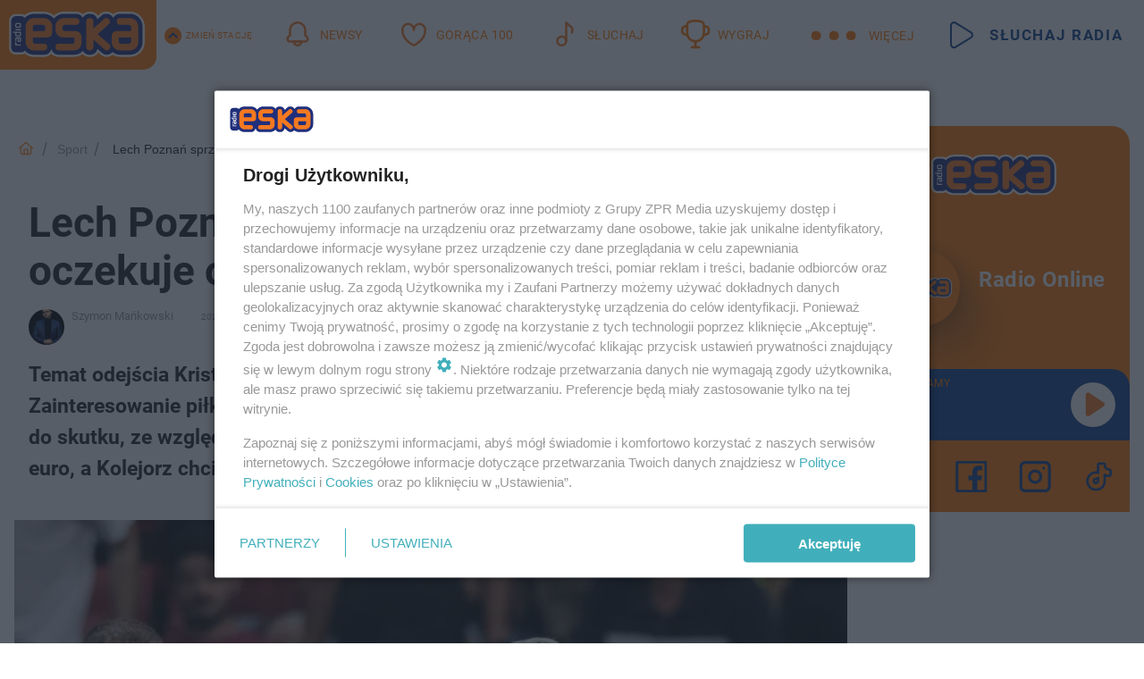

--- FILE ---
content_type: text/html; charset=utf-8
request_url: https://poznan.eska.pl/lech-poznan-sprzeda-gwiazdora-kolejorz-oczekuje-ogromnych-pieniedzy-aa-qmJE-EaCZ-JUbH.html
body_size: 21848
content:

<!DOCTYPE html>
<html lang="pl">
    <head>
        <meta charset="utf-8">
        <meta http-equiv="X-UA-Compatible" content="IE=edge">

                

        <!-- Favicon -->
<link rel="shortcut icon" href="/favicon.ico"/>
<link rel="icon" type="image/x-icon" sizes="96x96" href="/favicon_96x96.ico" />
<link rel="icon" type="image/x-icon" sizes="192x192" href="/favicon_192x192.ico" />

<!-- Apple Touch Icon -->
<link rel="apple-touch-icon" sizes="180x180" href="/apple-touch-icon.png" />
<link rel="apple-touch-icon" sizes="192x192" href="/web-app-manifest-192x192.png" />
<link rel="apple-touch-icon" sizes="512x512" href="/web-app-manifest-512x512.png" />

        
    
<link href="/media/desktop/zpr_layouts_web/css/wide_plugins.css?__1.2812.2" rel="stylesheet" type="text/css" />



        


  <link rel="stylesheet" type="text/css" href="/topboard.css">
  <script src="/media/desktop/zpr_layouts_web/js/topboard.js?__1.2812.2" async></script>



        
        

        <!-- hook_header_css -->
        
            
<!-- RENDER_LINK -->


    <link rel="preconnect"  href="//cdn.galleries.smcloud.net/" >

    <link rel="preconnect"  href="//idm.hit.gemius.pl/" >

    <link rel="preconnect"  href="//smart.idmnet.pl/" >



<!-- RENDER_LINK -->


    <link rel="dns-prefetch"  href="//cdn.galleries.smcloud.net/" >

    <link rel="dns-prefetch"  href="//idm.hit.gemius.pl/" >

    <link rel="dns-prefetch"  href="//www.googletagmanager.com/" >

    <link rel="dns-prefetch"  href="//www.google-analytics.com/" >

    <link rel="dns-prefetch"  href="//smart.idmnet.pl/" >



<!-- RENDER_CSS -->


    <link rel="stylesheet" type="text/css" href="/media/eska/desktop/css/styleguide_eska_2023.css?__1.2812.2" >



        
        <!-- /hook_header_css -->

        <!--[if IE]>
        <link rel="stylesheet" type="text/css" href="/media/css/ie.css?__1.2812.2">
        <![endif]-->

        <!-- ticket112510 do przeniesienia w ramach porzadkowania analityki -->
        <script>
    class ViewSourceManager {
        constructor() {
            this.referrerUrl = document.referrer;
            this.currentDomain = window.location.hostname
            this.pageUrl = window.location.href
            this.sourceCookieName = "pageViewSource"
        }

        setCookie() {
            const sourceCookieValue = this.getSourceCookie()
            const mainDomain = this.getMainDomainName()

            if (this.sourceCookieExist(sourceCookieValue)) {
                this.updateCookie(sourceCookieValue, mainDomain)
            } else {
                const source = this.getSource()
                this.createCookie(source, mainDomain)
            }
        }

        getMainDomainName() {
            return this.currentDomain.substring(this.currentDomain.lastIndexOf(".", this.currentDomain.lastIndexOf(".") - 1) + 1);
        }

        getSourceCookie() {
            let sourceCookie = {};
            document.cookie.split(';').forEach(function(el) {
                let [key, value] = el.split('=');
                sourceCookie[key.trim()] = value;
            })
            return sourceCookie[this.sourceCookieName];
        }

        sourceCookieExist(sourceCookieValue) {
            return (typeof sourceCookieValue !== "undefined")
        }

        updateCookie(sourceCookieValue, mainDomain) {
            const reInt = /\d+/;
            let currentCount = null;
            let lastCount = sourceCookieValue.match(reInt);
            currentCount = parseInt(lastCount[0]) > 9 ? 10 : parseInt(lastCount[0]) + 1;
            console.log("lastCount: "+lastCount+"; currentCount: "+currentCount)
            let updatedSourceValue = sourceCookieValue.replace(lastCount, currentCount)
            document.cookie = `${this.sourceCookieName}=${updatedSourceValue};domain=${mainDomain};path=/`;
        }

        // order must be maintained
        getSource() {
            if (this.pageUrl.includes("utm_medium=push")) {
                return "push"
            }
            if (this.pageUrl.includes("utm_source=facebook") || this.pageUrl.includes("utm_medium=paidsocial")) {
                return "paid_facebook"
            }
            if (this.isDirect()) {
                return "direct"
            }
            if (this.referrerUrl.includes("quicksearchbox") || this.referrerUrl.includes("googleapis")) {
                return "google_discover"
            }
            if (this.referrerUrl.includes("www.google.")) {
                return "google_search"
            }
            if (this.referrerUrl.includes(".facebook.com")) {
                return "facebook"
            }
            return "other"
        }

        isDirect() {
            return (this.pageUrl === `https://www.${this.currentDomain}/` && (this.referrerUrl.includes("//www.google")) || this.referrerUrl === "")
        }

        createCookie(source, mainDomain) {
            document.cookie = `${this.sourceCookieName}=${source}_1;domain=${mainDomain};path=/`;
        }
    }

    const viewSourceManagerInstance = new ViewSourceManager()
    viewSourceManagerInstance.setCookie()
</script>

        <script>
var dataLayer = typeof dataLayer === "undefined" ? [] : dataLayer;
dataLayer.forEach((element, index) => {
    if ("objectId" in element || "objectType" in element) {
      delete dataLayer[index];
    }
  });
</script>
        <!-- hook_header_meta -->
        
            <!-- META_TITLE -->
<title>Lech Poznań sprzeda swoją gwiazdę? Kolejorz oczekuje ogromnych pieniędzy za skrzydłowego!  - Poznań Radio ESKA</title>
<!-- META -->
<meta name="description" content="Temat odejścia Kristoffera Velde z Lecha Poznań trwa od wielu miesięcy. Zainteresowanie piłkarzem wyraził  Olympiakos Pireus, transfer może jednak nie dojść do ...">

<!-- OPENGRAPH -->

    
        
            <link rel="preload" as="image" href="//cdn.galleries.smcloud.net/t/galleries/gf-TSJq-hiDv-GRrJ_kristoffer-velde-994x828.webp" fetchpriority="high" />
        
    

<meta name="twitter:card" content="summary"/>
<meta property="og:title" content="Gwiazda opuści Lecha Poznań? Kolejorz oczekuje ogromnych pieniędzy! " />
<meta property="og:url" content="https://poznan.eska.pl/lech-poznan-sprzeda-gwiazdora-kolejorz-oczekuje-ogromnych-pieniedzy-aa-qmJE-EaCZ-JUbH.html" />
<meta property="og:type" content="Article" />

<meta property="og:image" content="https://cdn.galleries.smcloud.net/t/galleries/gf-oL82-bWRZ-3SX6_kristoffer-velde-1920x1080-nocrop.jpg" />
<meta name="twitter:image" content="https://cdn.galleries.smcloud.net/t/galleries/gf-oL82-bWRZ-3SX6_kristoffer-velde-1920x1080-nocrop.jpg" />

<meta property="og:description" content="Temat odejścia Kristoffera Velde z Lecha Poznań trwa od wielu miesięcy. Zainteresowanie piłkarzem wyraził  Olympiakos Pireus, transfer może jednak nie dojść do ..." />


<!-- CANONICAL -->

<link rel="canonical" href="https://poznan.eska.pl/lech-poznan-sprzeda-gwiazdora-kolejorz-oczekuje-ogromnych-pieniedzy-aa-qmJE-EaCZ-JUbH.html" />

<meta name="robots" content="max-image-preview:large">
<script>
    
    var dataLayer = typeof dataLayer === "undefined" ? [] : dataLayer;
    dataLayer.push(
        {"objectId": "aa-qmJE-EaCZ-JUbH", "objectType": "article", "title": "Lech Pozna\u0144 sprzeda gwiazdora? Kolejorz oczekuje ogromnych pieni\u0119dzy! ", "author": "Szymon Ma\u0144kowski", "authorId": "at-jZF5-wqAd-AmD4", "pubdate": "2024-07-18T12:22+02:00", "createdDate": "2024-07-18T11:30+02:00", "editDate": "2024-07-18T12:22+02:00", "blockVideoOn": false, "blockGalleryOn": true, "blockQuizOn": true, "customOption": "", "zprShopping": false, "publish": true, "adult": false, "container": "pa-671b-sbUQ-MPYw", "articleTemplate": "Domy\u015blny", "articleTags": "Lech Pozna\u0144, kristoffer velde, Ekstraklasa", "articleBlockCount": 7, "feedCount": 1, "articleSponsor": "", "sponsorType": "Brak", "openingComponent": "zdj\u0119cia", "articleOriginalObjectId": "aa-qmJE-EaCZ-JUbH", "articleContainerAdd": "", "articleSpecialMark": "", "articleBlocks": "Tekst, Polecany Artyku\u0142, Tekst, Tekst, Galeria, Quiz Prawda/Fa\u0142sz, Polecany Artyku\u0142", "hideLeadObject": false, "textStatus": "ozo"}
    )
    
</script>
<!-- Marfeel Meta Tags -->

<meta property="mrf:tags" content="TextStatus:ozo" />
<script>
    
</script>
<script>
var dataLayer = typeof dataLayer === "undefined" ? [] : dataLayer;

dataLayer.forEach((element, index) => {
    if ("adblockStatus" in element || "section" in element) {
      delete dataLayer[index];
    }
  });

dataLayer.push({
    adblockStatus: typeof idmNetAdblockStatus === "undefined" ? "off" : "on",
    url: window.location.href,
})

dataLayer.push(
    {"domain": "eska.pl", "dynamic": false, "adsOffStatus": false, "isPaid": false, "section": "poznan_sport,poznan", "pageType": "article"}
)

const sourceValForPrism = typeof viewSourceManagerInstance !== "undefined" ? viewSourceManagerInstance.getSourceCookie() : null;
if (sourceValForPrism) {
  dataLayer.push({sourcePrism:sourceValForPrism});
}

</script>
        
        <!-- /hook_header_meta -->

        
    <script charset="UTF-8" src="https://s-eu-1.pushpushgo.com/js/665d8196dec1cf0c005106b7.js" async></script>



        

        
<!-- Google Tag Manager -->
<script>(function(w,d,s,l,i){w[l]=w[l]||[];w[l].push({'gtm.start':
new Date().getTime(),event:'gtm.js'});var f=d.getElementsByTagName(s)[0],
j=d.createElement(s),dl=l!='dataLayer'?'&l='+l:'';j.async=true;j.src=
'https://www.googletagmanager.com/gtm.js?id='+i+dl;f.parentNode.insertBefore(j,f);
})(window,document,'script','dataLayer','GTM-NLWDWBX');</script>
<!-- End Google Tag Manager -->
<script>
function ads_slot_responded(){
	dataLayer.push({event: "slot_response_received_event"})
}

function ads_slot_requested(){
	dataLayer.push({event: "slot_requested_event"})
}

function addEventListenerOnce(event, fn) {
var func = function () {
	googletag.pubads().removeEventListener(event, func);
	fn();
};
googletag.pubads().addEventListener(event, func);
}
	window.googletag = window.googletag || {cmd: []};
	googletag.cmd.push(function() {
    dataLayer.push({event: "gam_library_loaded"})
	addEventListenerOnce("slotRequested", ads_slot_requested)
	addEventListenerOnce("slotResponseReceived", ads_slot_responded)
	})
</script>



        
        
            <!-- Facebook Pixel Code -->
<script>
    !function(f,b,e,v,n,t,s)
    {if(f.fbq)return;n=f.fbq=function(){n.callMethod?
    n.callMethod.apply(n,arguments):n.queue.push(arguments)};
    if(!f._fbq)f._fbq=n;n.push=n;n.loaded=!0;n.version="2.0";
    n.queue=[];t=b.createElement(e);t.async=!0;
    t.src=v;s=b.getElementsByTagName(e)[0];
    s.parentNode.insertBefore(t,s)}(window, document,"script",
    "https://connect.facebook.net/en_US/fbevents.js");
    fbq("init", "1594970827329706");
    fbq("track", "PageView");
</script>
<noscript>
    <img height="1" width="1" style="display:none"
        src="https://www.facebook.com/tr?id=1594970827329706&amp;ev=PageView&amp;noscript=1"/>
</noscript>
<!-- End Facebook Pixel Code -->
        

        <!-- hook_header -->
        
            <!-- CMP -->

<script>
/*******TCF 2.0******************/
window.sas_idmnet = window.sas_idmnet || {};
window.sas_idmnet.cmd = window.sas_idmnet.cmd || [];

// Wywołanie okna z konsoli  window.__tcfapi("displayCmpModal", 2, () => {});   do wykorzystania  np. pod przyciski  na stronie  w polityce cookie.

if (!sas_idmnet.tcf2){
  sas_idmnet.tcf2 = 1;

  window.cmpConfig = {
    worker: {
      cmpID: 225,
      iabVendorUrl: "https://smart.idmnet.pl/consent/",
      googleVendorUrl: "https://smart.idmnet.pl/consent/google-vendors.json",
      locale: "pl",
    },
    ui: {
      logoUrl: "https://www.eska.pl/media/eska/desktop/images/logo-eska.svg",
      consentText: "https://smart.idmnet.pl/consent/consent-grupazpr.json",
      theme: {
        textColor: "#000",
        secondaryTextColor: "#999",
        primaryColor: "#41afbb",
      },
    },
  };
  /*********************/
  "use strict";!function(){var e=function(){var e,t="__tcfapiLocator",a=[],r=window;for(;r;){try{if(r.frames[t]){e=r;break}}catch(e){}if(r===window.top)break;r=r.parent}e||(!function e(){var a=r.document,n=!!r.frames[t];if(!n)if(a.body){var s=a.createElement("iframe");s.style.cssText="display:none",s.name=t,s.id="iframe",a.body.appendChild(s)}else setTimeout(e,5);return!n}(),r.__tcfapi=function(){for(var e,t=arguments.length,r=new Array(t),n=0;n<t;n++)r[n]=arguments[n];if(!r.length)return a;if("setGdprApplies"===r[0])r.length>3&&2===parseInt(r[1],10)&&"boolean"==typeof r[3]&&(e=r[3],"function"==typeof r[2]&&r[2]("set",!0));else if("ping"===r[0]){var s={gdprApplies:e,cmpLoaded:!1,cmpStatus:"stub"};"function"==typeof r[2]&&r[2](s)}else a.push(r)},r.addEventListener("message",function(e){var t="string"==typeof e.data,a={};try{a=t?JSON.parse(e.data):e.data}catch(e){}var r=a.__tcfapiCall;r&&window.__tcfapi(r.command,r.version,function(a,n){var s={__tcfapiReturn:{returnValue:a,success:n,callId:r.callId}};t&&(s=JSON.stringify(s)),e&&e.source&&e.source.postMessage&&e.source.postMessage(s,"*")},r.parameter)},!1))};"undefined"!=typeof module?module.exports=e:e()}();
  /*********************/
}
</script>
<script type = "text/javascript" src="https://smart.idmnet.pl/consent/cmp-widget-latest.js" charset="UTF-8" async fetchpriority="high"> </script>
<!-- META -->
<meta name="google-site-verification" content="mt0DPMYFVPvX2VqIoBnV9mD9wbcHthMjH1EPVD5j9pQ">

        
        <!-- /hook_header -->
        <!-- hook_header_extended -->
        
            <!-- ADS_HEAD -->

    <!-- SmartAdServer -->





<!-- SmartAdServer -->
 <!-- Wyłączenie ładowania zewnętrznych rzeczy -->
<script>
  var sas_idmnet = sas_idmnet || {}; sas_idmnet.cmd = sas_idmnet.cmd || [];
  var sas = sas || {}; sas.cmd = sas.cmd || [];
  var NzpPyBmOTGuZ = NzpPyBmOTGuZ || false;
</script>


<script id="gptScript" async src="https://securepubads.g.doubleclick.net/tag/js/gpt.js"></script>





  <script type="text/javascript" src="//smart.idmnet.pl/56672/smartConfig_1840030.js" async fetchpriority="high"></script>



<script type="text/javascript" src="//cdn2.pollster.pl/nw.js" async></script>

  <script type="text/javascript" src="//smart.idmnet.pl/prebidBoilerplate.js" async fetchpriority="high"></script>

<!-- /SmartAdServer -->
  
  <script type="text/javascript">
    var wbtg_value = 'cat=poznan;subc=sport;art=aa-qmJE-EaCZ-JUbH;notsafety=[Sexual,Derogatory,Profanity,AlcoholDrugsTabacco,Religion,TragedyTransportationAccidents,Shocking,SensitiveSocialIssues,DziecięcaParentingowaNiepełnoletni,Gambling,DownloadsAndSharing,Weapons,Violence,Suggestive,publicis_kp,omd_mcdonalds_wojna]';
    const sourceValForGAM = typeof viewSourceManagerInstance !== "undefined" ? viewSourceManagerInstance.getSourceCookie() : null;
    wbtg_value = sourceValForGAM ? `${wbtg_value};source=${sourceValForGAM}` : wbtg_value;
  </script>
  



    <!-- FloorAd -->


    <!-- InVideoGam -->


    <!-- InAudioStreamGam -->

<link rel="stylesheet" type="text/css" href="/media/desktop/zpr_ads_web/css/videojs.ima.turbo.css?__1.2812.2">




<link rel="preload" href="/media/desktop/css/quizv3.css?__1.2812.2" as="style">
<link rel="stylesheet" href="/media/desktop/css/quizv3.css?__1.2812.2" media="print" onload="this.media='all'" >
<noscript><link rel="stylesheet" href="/media/desktop/css/quizv3.css?__1.2812.2" ></noscript>
<script {&#x27;container_id&#x27;: &#x27;taboola-below-article-thumbnails&#x27;, &#x27;container_type&#x27;: &#x27;article&#x27;, &#x27;placement_name&#x27;: &#x27;Below Article Thumbnails&#x27;, &#x27;publisher_id&#x27;: &#x27;timezpr-network&#x27;} type="text/javascript">
    window._taboola = window._taboola || [];
    _taboola.push({article:'auto'});
    !function (e, f, u, i) {
      if (!document.getElementById(i)){
        e.async = 1;
        e.src = u;
        e.id = i;
        f.parentNode.insertBefore(e, f);
      }
    }(document.createElement('script'),
    document.getElementsByTagName('script')[0],
    '//cdn.taboola.com/libtrc/timezpr-network/loader.js',
    'tb_loader_script');
    if(window.performance && typeof window.performance.mark == 'function')
      {window.performance.mark('tbl_ic');}
</script>

        
        <!-- /hook_header_extended -->

        

        <!-- marfeel-static -->
<script type="text/javascript">
!function(){"use strict";function e(e){var t=!(arguments.length>1&&void 0!==arguments[1])||arguments[1],c=document.createElement("script");c.src=e,t?c.type="module":(c.async=!0,c.type="text/javascript",c.setAttribute("nomodule",""));var n=document.getElementsByTagName("script")[0];n.parentNode.insertBefore(c,n)}!function(t,c){!function(t,c,n){var a,o,r;n.accountId=c,null!==(a=t.marfeel)&&void 0!==a||(t.marfeel={}),null!==(o=(r=t.marfeel).cmd)&&void 0!==o||(r.cmd=[]),t.marfeel.config=n;var i="https://sdk.mrf.io/statics";e("".concat(i,"/marfeel-sdk.js?id=").concat(c),!0),e("".concat(i,"/marfeel-sdk.es5.js?id=").concat(c),!1)}(t,c,arguments.length>2&&void 0!==arguments[2]?arguments[2]:{})}(window,2716,{} /* Config */)}();
const isMarfeelInitialized = true;
</script>


        <!-- no-18368 -->
    </head>

    <body class="article-layout wide ">
        
<!-- Google Tag Manager (noscript) -->
<noscript><iframe src="https://www.googletagmanager.com/ns.html?id=GTM-NLWDWBX"
height="0" width="0" style="display:none;visibility:hidden"></iframe></noscript>
<!-- End Google Tag Manager (noscript) -->



        <div class="dummy_header" style="display: none;"></div>

        
            <div id='hook_body_start'><!-- ADS audience_targeting -->

<!-- ADS adblock -->

</div>
        

        <!-- stylebook topboard -->
        <section>
            <div class="zpr_box_topboard poznan-eska-pl_topboard" id="hook_box_topboard">
                <!-- hook_box_topboard -->
                
                    <!-- ADS top_0 -->

    <!-- SmartAdServer -->











<div id="top_0" class="zpr_top_0">
    
        <script type="text/javascript">
        try {
            sas_idmnet.cmd.push(function(){ sas_idmnet.release("top_0"); });
        } catch (ReferenceError) {console.log('Reklamy są wyłączone.');}
        </script>
    
</div>




<!-- ADS m_top_0 -->


                
                <!-- /hook_box_topboard -->
            </div>
        </section>
        <!--- / stylebook topboard -->

        <!-- gl_plugin header -->
        <header class="gl_plugin header">
            <!-- hook_top -->
            
                <div id='hook_top'>

 
         <div id="top_menu__elements" class="top_menu__elements" style="display: none">
    
        <div class="top_menu__element top_menu__element_first">
            <a href="https://www.eska.pl"><img src="/media/eska/desktop/images/eska176.svg" loading="lazy" width="176" height="65" alt="logo"></a>
        </div>
    
        <div class="top_menu__element ">
            <a href="https://dwa.eska.pl"><img src="/media/eska/desktop/images/eska2-176.svg" loading="lazy" width="176" height="65" alt="logo"></a>
        </div>
    
        <div class="top_menu__element ">
            <a href="https://www.eskarock.pl"><img src="/media/eska/desktop/images/rock176.svg" loading="lazy" width="176" height="65" alt="logo"></a>
        </div>
    
</div>

 
 <div class="header-bar-wrapper">
    <div class="header-bar">
        
        <div class="header-bar__logo">
        <a href="https://www.eska.pl/" >
            <img rel="preload" src="/media/eska/desktop/images/logo-ESKA2023.svg" alt="Eska.pl"
             width="191" 
             height="84" 
            >
        </a>
    </div>
     
    
        <div class="header-ext"><div id="top_menu_on" class="top_menu_on">Zmień stację</div><div id="top_menu_off"  style="display: none" class="top_menu_off">Zwiń</div></div>
<script>
    let button_top_menu_on = document.querySelector("#top_menu_on")
    let button_top_menu_off = document.querySelector("#top_menu_off")
    let top_menu_elements_length = document.querySelectorAll('#top_menu__elements .top_menu__element').length;
    let top_menu_elements = document.querySelector("#top_menu__elements");
    button_top_menu_on.addEventListener("click", () => {
        button_top_menu_on.style.display = 'none';
        button_top_menu_off.style.display = 'flex';
        top_menu_elements.style.display = "flex";
    })
    button_top_menu_off.addEventListener("click", () => {
        button_top_menu_off.style.display = 'none';
        button_top_menu_on.style.display = 'flex';
        top_menu_elements.style.display = "none";
    })
    if (top_menu_elements_length > 3) {
        top_menu_elements.classList.add("many-top-elements");
    }
</script>
    
    <div class="bottom-tap-bar">
        <div class="bottom-tap-bar-wrapper">
                
                <a href="https://www.eska.pl/" title="Newsy"  >
                    <div class="bottom-tap-bar-item newsy">
                        <div class="bottom-tap-bar-item__icon">
                            <img width="34" height="34" src="/media/eska/desktop/images/header-news-icon2023.svg" alt="Newsy">
                        </div>
                        <div class="bottom-tap-bar-item__text">
                            <span>Newsy</span>
                        </div>
                    </div>
                </a>
        
                <a href="https://eska.pl/goraca100/" title="Gorąca 100"  >
                    <div class="bottom-tap-bar-item hot-stuff">
                        <div class="bottom-tap-bar-item__icon">
                            <img width="34" height="34" src="/media/eska/desktop/images/header-hot-stuff-icon2023.svg" alt="Gorąca 100">
                        </div>
                        <div class="bottom-tap-bar-item__text">
                            <span>Gorąca 100</span>
                        </div>
                    </div>
                </a>
        
                <a href="https://player.eska.pl/" title="Słuchaj"  >
                    <div class="bottom-tap-bar-item radio">
                        <div class="bottom-tap-bar-item__icon">
                            <img width="34" height="34" src="/media/eska/desktop/images/header-note-radio-icon2023.svg" alt="Słuchaj">
                        </div>
                        <div class="bottom-tap-bar-item__text">
                            <span>Słuchaj</span>
                        </div>
                    </div>
                </a>
        
                <a href="https://www.eska.pl/konkursy/" title="Wygraj"  >
                    <div class="bottom-tap-bar-item contest">
                        <div class="bottom-tap-bar-item__icon">
                            <img width="34" height="34" src="/media/eska/desktop/images/header-tapbar-contest-icon2023.svg" alt="Wygraj">
                        </div>
                        <div class="bottom-tap-bar-item__text">
                            <span>Wygraj</span>
                        </div>
                    </div>
                </a>
        
            <div class="bottom-tap-bar-item dots">
                <div class="bottom-tap-bar-item__dots">
                    ...
                </div>
            </div>
        </div>
    </div>
    
    <a href="https://player.eska.pl/" >
      <div class="header-bar__listen">
        <span>Słuchaj radia</span>
      </div>
    </a>
    
  </div>
</div>
<!--Bottom tap menu-->
<div class="bottom-tap-menu hide">
  <!--    menu left-->
  <div class="bottom-tap-menu-left">
    <ul>
        
        <li>
            <a href="https://www.eska.pl/eskapady/" >ESKAPADY</a>
            
        </li>
        
        <li>
            <a href="https://www.eska.pl/goraca20/" >Gorąca 20</a>
            
        </li>
        
        <li>
            <a href="https://www.eska.pl/rap20/" >Rap 20</a>
            
        </li>
        
        <li>
            <a href="https://www.eska.pl/hity/" >Hity</a>
            
        </li>
        
        <li>
            <a href="https://player.eska.pl/" >Radio online</a>
            
        </li>
        
        <li>
            <a href="https://www.eska.pl/co-bylo-grane/" >Co było grane</a>
            
        </li>
        
        <li>
            <a href="https://www.eska.pl/news/podcasty-radia-eska-aa-FwTY-Sq3X-1Tcy.html" >Podcasty</a>
            
        </li>
        
        <li>
            <a href="https://www.eska.pl/program/" >Program</a>
            
        </li>
        
        <li>
            <a href="https://www.eska.pl/konkursy/" >Konkursy</a>
            
        </li>
        
        <li>
            <a href="https://www.eska.pl/cinema/" >Kino i tv</a>
            
        </li>
        
        <li>
            <a href="https://www.eska.pl/news/" >News</a>
            
                <span class="left-menu-submenu-more">...</span>
                <ul class="left-menu-submenu hide">
                    
                    <li>
                        <a href="https://www.eska.pl/news/polska/" >Polska</a>
                        
                    </li>
                    
                    <li>
                        <a href="https://www.eska.pl/news/swiat/" >Świat</a>
                        
                    </li>
                    
                    <li>
                        <a href="https://www.eska.pl/news/polityka/" >Polityka</a>
                        
                    </li>
                    
                    <li>
                        <a href="https://www.eska.pl/news/sport/" >Sport</a>
                        
                    </li>
                    
                    <li>
                        <a href="https://www.eska.pl/news/pogoda/" >Pogoda</a>
                        
                    </li>
                    
                    <li>
                        <a href="https://www.eska.pl/news/biznes/" >Biznes</a>
                        
                    </li>
                    
                    <li>
                        <a href="https://www.eska.pl/news/edukacja/" >Edukacja</a>
                        
                    </li>
                    
                    <li>
                        <a href="https://www.eska.pl/news/moto/" >Motoryzacja</a>
                        
                    </li>
                    
                </ul>
            
        </li>
        
        <li>
            <a href="https://www.eska.pl/rozrywka/" >Rozrywka</a>
            
                <span class="left-menu-submenu-more">...</span>
                <ul class="left-menu-submenu hide">
                    
                    <li>
                        <a href="https://www.eska.pl/rozrywka/gwiazdy/" >Gwiazdy</a>
                        
                    </li>
                    
                    <li>
                        <a href="https://www.eska.pl/rozrywka/hotplota/" >Hotplota</a>
                        
                    </li>
                    
                    <li>
                        <a href="https://www.eska.pl/rozrywka/koncerty-i-wydarzenia/" >Koncerty i wydarzenia</a>
                        
                    </li>
                    
                    <li>
                        <a href="https://www.eska.pl/rozrywka/ciekawostki/" >Ciekawostki</a>
                        
                    </li>
                    
                    <li>
                        <a href="https://www.eska.pl/rozrywka/quizy-i-gry/" >Quizy i gry</a>
                        
                    </li>
                    
                </ul>
            
        </li>
        
        <li>
            <a href="" >Lifestyle</a>
            
                <span class="left-menu-submenu-more">...</span>
                <ul class="left-menu-submenu hide">
                    
                    <li>
                        <a href="https://www.eska.pl/podroze/" >Podróże</a>
                        
                    </li>
                    
                    <li>
                        <a href="https://eska.pl/technologie/" >Technologie</a>
                        
                    </li>
                    
                    <li>
                        <a href="https://www.eska.pl/styl-zycia/" >Styl życia</a>
                        
                    </li>
                    
                </ul>
            
        </li>
        
    </ul>
</div>
<!--    menu right-->
<div class="bottom-tap-menu-right">
    
    <div class="menu-right-title">
        <a href="https://www.eska.pl/wiadomosci/"  >Wiadomości:</a>
    </div>


    
    <div class="menu-right-items">
      <ul>
          
          <li>
              <a href="https://bialystok.eska.pl/" >Białystok</a>
          </li>
          
          <li>
              <a href="https://bydgoszcz.eska.pl/" >Bydgoszcz</a>
          </li>
          
          <li>
              <a href="https://kielce.eska.pl/" >Kielce</a>
          </li>
          
          <li>
              <a href="https://krakow.eska.pl/" >Kraków</a>
          </li>
          
          <li>
              <a href="https://lublin.eska.pl/" >Lublin</a>
          </li>
          
          <li>
              <a href="https://lodz.eska.pl/" >Łódź</a>
          </li>
          
          <li>
              <a href="https://www.eska.pl/olsztyn/" >Olsztyn</a>
          </li>
          
          <li>
              <a href="https://opole.eska.pl/" >Opole</a>
          </li>
          
          <li>
              <a href="https://poznan.eska.pl/" >Poznań</a>
          </li>
          
          <li>
              <a href="https://rzeszow.eska.pl/" >Rzeszów</a>
          </li>
          
          <li>
              <a href="https://szczecin.eska.pl/" >Szczecin</a>
          </li>
          
          <li>
              <a href="https://slaskie.eska.pl/" >Śląsk</a>
          </li>
          
          <li>
              <a href="https://trojmiasto.eska.pl/" >Trójmiasto</a>
          </li>
          
          <li>
              <a href="https://warszawa.eska.pl/" >Warszawa</a>
          </li>
          
          <li>
              <a href="https://wroclaw.eska.pl/" >Wrocław</a>
          </li>
          
          <li>
              <a href="https://zielona-gora.eska.pl/" >Zielona Góra</a>
          </li>
          
          <li>
              <a href="https://belchatow.eska.pl/" >Bełchatów</a>
          </li>
          
          <li>
              <a href="https://beskidy.eska.pl/" >Beskidy</a>
          </li>
          
          <li>
              <a href="https://braniewo.eska.pl/" >Braniewo</a>
          </li>
          
          <li>
              <a href="https://elblag.eska.pl/" >Elbląg</a>
          </li>
          
          <li>
              <a href="https://gorzow.eska.pl/" >Gorzów</a>
          </li>
          
          <li>
              <a href="https://grudziadz.eska.pl/" >Grudziądz</a>
          </li>
          
          <li>
              <a href="https://ilawa.eska.pl/" >Iława</a>
          </li>
          
          <li>
              <a href="https://jelenia-gora.eska.pl" >Jelenia Góra</a>
          </li>
          
          <li>
              <a href="https://kalisz.eska.pl/" >Kalisz</a>
          </li>
          
          <li>
              <a href="https://koszalin.eska.pl/" >Koszalin</a>
          </li>
          
          <li>
              <a href="https://krasnik.eska.pl/" >Kraśnik</a>
          </li>
          
          <li>
              <a href="https://leszno.eska.pl/" >Leszno</a>
          </li>
          
          <li>
              <a href="https://lomza.eska.pl/" >Łomża</a>
          </li>
          
          <li>
              <a href="https://nowy-sacz.eska.pl/" >Nowy Sącz</a>
          </li>
          
          <li>
              <a href="https://ostrow.eska.pl/" >Ostrów</a>
          </li>
          
          <li>
              <a href="https://ostrzeszow.eska.pl/" >Ostrzeszów</a>
          </li>
          
          <li>
              <a href="https://pila.eska.pl/" >Piła</a>
          </li>
          
          <li>
              <a href="https://plock.eska.pl/" >Płock</a>
          </li>
          
          <li>
              <a href="https://przemysl.eska.pl/" >Przemyśl</a>
          </li>
          
          <li>
              <a href="https://radom.eska.pl/" >Radom</a>
          </li>
          
          <li>
              <a href="https://siedlce.eska.pl/" >Siedlce</a>
          </li>
          
          <li>
              <a href="https://starachowice.eska.pl/" >Starachowice</a>
          </li>
          
          <li>
              <a href="https://szczecinek.eska.pl/" >Szczecinek</a>
          </li>
          
          <li>
              <a href="https://tarnow.eska.pl/" >Tarnów</a>
          </li>
          
          <li>
              <a href="https://torun.eska.pl/" >Toruń</a>
          </li>
          
          <li>
              <a href="https://zamosc.eska.pl/" >Zamość</a>
          </li>
          
          <li>
              <a href="https://zary.eska.pl/" >Żary</a>
          </li>
          
      </ul>
    </div>
     
    
  </div>
</div>
</div>
            
            <!-- /hook_top -->
        </header>

        <section class="main__section">
            <!-- zpr_screening -->
            <div class="zpr_screening">
                <section>
                    <!-- zpr_combo -->
                    <div class="zpr_combo">
                        
                        <!-- zpr_top1 -->
                        <div class="zpr_box_top1" id="hook_box_top1">
                            <!-- hook_box_top1 -->
                            
                               <!-- ADS top_1 -->

    <!-- SmartAdServer -->











<div id="top_1" class="zpr_top_1">
    
        <script type="text/javascript">
        try {
            sas_idmnet.cmd.push(function(){ sas_idmnet.release("top_1"); });
        } catch (ReferenceError) {console.log('Reklamy są wyłączone.');}
        </script>
    
</div>





                            
                            <!-- /hook_box_top1 -->
                        </div>
                        <!-- /zpr_top1 -->
                        

                        <!-- zpr_sky -->
                        <div class="zpr_skyscrapper">
                            <div class="zpr_box_sky" id="hook_box_sky">
                                <!-- hook_box_sky -->
                                
                                    
                                
                                <!-- /hook_box_sky -->
                            </div>
                         </div>
                        <!-- /zpr_sky -->
                    </div>
                    <!-- /zpr_combo -->
                </section>

                <section>
                    <!-- gl_wrapper -->
                    <div class="gl_wrapper">

                        

                        <!-- hook_pre_content -->
                        
                            
                        
                        <!-- /hook_pre_content -->

                        
                        <!-- row -->
                        <div class="row">
                            <!-- col-8 -->
                            <div class="col col-8">
                                <div class="main-content">
                                    <!-- hook_content -->
                                    
                                        <div id='hook_content'>
<!-- RICH_SNIPPET -->

<script type="application/ld+json">
{
    "@context": "http://schema.org",
    "headline": "Lech Poznań sprzeda gwiazdora? Kolejorz oczekuje ogromnych pieniędzy! ",
    "image": {
        "@type": "ImageObject",
        "url": "//cdn.galleries.smcloud.net/t/galleries/gf-oL82-bWRZ-3SX6_kristoffer-velde-1920x1080-nocrop.jpg",
        "width": 1920,
        "height": 1279
    },
    "author": [
        {"@type": "Person", "name": "Szymon Mańkowski", "url": "//poznan.eska.pl/autor/szymon-mankowski-at-jZF5-wqAd-AmD4/"}
    ],
    "datePublished": "2024-07-18T12:22:46+02:00",
    "dateModified": "2024-07-18T12:22:50+02:00",
    "publisher": {
        "@type": "Organization",
        "name": "Poznań Radio ESKA",
        "logo": {
            "@type": "ImageObject",
            "url": "https://www.eska.pl/media/eska/desktop/images/logo-ESKA2023.svg",
            "height": "93",
            "width": "211"
        }
    },
    "description": "Temat odejścia Kristoffera Velde z Lecha Poznań trwa od wielu miesięcy. Zainteresowanie piłkarzem wyraził  Olympiakos Pireus, transfer może jednak nie dojść do skutku, ze względu na duże rozbieżności finansowe. Grecy oferują podobno 4 mln euro, a Kolejorz chciałby zarobić aż 7 mln euro! ",
    "mainEntityOfPage": "https://poznan.eska.pl/lech-poznan-sprzeda-gwiazdora-kolejorz-oczekuje-ogromnych-pieniedzy-aa-qmJE-EaCZ-JUbH.html",
    "sameAs": [
        
        "https://pl.wikipedia.org/wiki/Radio_Eska",
        
        "https://www.facebook.com/radioeska/"
        
    ],
    
    
    
    
    
    
    
    "about": [
        {"@type": "Thing", "name": "Lech Poznań"},{"@type": "Thing", "name": "kristoffer velde"},{"@type": "Thing", "name": "Ekstraklasa"}
    ],
    "@type": "NewsArticle"
}
</script><!-- BREADCRUMB_V2 -->
<section>
    <nav class="row">
        <ol class="breadcrumb_v2">
            <li class="breadcrumb_v2-item"><a href="/">Strona główna</a></li>
            
                
                    <li class="breadcrumb_v2-item"><a href="/sport/">Sport</a></li>
                
            
                
                    <li class="breadcrumb_v2-item">Lech Poznań sprzeda gwiazdora? Kolejorz oczekuje ogromnych pieniędzy! </li>
                
            
        </ol>
    </nav>
</section>
<script type="application/ld+json">
    {
        "@context": "https://schema.org",
        "@type": "BreadcrumbList",
        "itemListElement": [
        
            {"@type": "ListItem",
                "position": 1,
                "name": "Strona główna",
                "item": "https://poznan.eska.pl/"
            },
        
        
            {"@type": "ListItem",
             "position": 2,
             "name": "Sport",
             "item": "https://poznan.eska.pl/sport/"
            },
        
            {"@type": "ListItem",
             "position": 3,
             "name": "Lech Poznań sprzeda gwiazdora? Kolejorz oczekuje ogromnych pieniędzy! ",
             "item": "https://poznan.eska.pl/lech-poznan-sprzeda-gwiazdora-kolejorz-oczekuje-ogromnych-pieniedzy-aa-qmJE-EaCZ-JUbH.html"
            }
        
        ]
    }
</script>

<!-- WIDE_ARTICLE_VIEW_LEAD_FIRST -->









<!--lewa kolumna-->
<div class="gl_plugin article">
    <article article_uid="aa-qmJE-EaCZ-JUbH" page_uid="pa-671b-sbUQ-MPYw" class=" article__wide" data-video-position="30" data-dynamic="False" exclude_zpr_shopping="False">

       
       

       

    <!--tytul-->
    <div class="title">
        <h1>Lech Poznań sprzeda gwiazdora? Kolejorz oczekuje ogromnych pieniędzy! </h1>
    </div>
    <!--/tytul-->

    <!--social+autor-->
    <div class="neck display-flex">
        <!--autor-->
        <div class="autor flex display-flex items-spaced-between">
            <!--authors-top-->
            
                




	<div class="article_authors_with_thumbnail">
	    
		
		    <div class="article_author">
		        
		            <a href="https://poznan.eska.pl/autor/szymon-mankowski-at-jZF5-wqAd-AmD4/">
		                <div class="article__author__croppimg">
		                    <img src="https://cdn.authors.smcloud.net/t/authors/406543596_6992607950804598_2308777425123183649_n_at-jZF5-wqAd-AmD4_148x196.jpg" alt="Szymon Mańkowski" />
		                </div>
		            </a>
		        
				
		        <span class="h3">
		            <a href="https://poznan.eska.pl/autor/szymon-mankowski-at-jZF5-wqAd-AmD4/">Szymon Mańkowski</a>
		        </span>
		    </div>
		
	    
	</div>




            
            <!--/authors-top-->

            
            <span id="timezone" title="Europe/Warsaw" class="">
                <span class="h3 pub_time_date" >2024-07-18</span>
                <span class="h3 pub_time_hours_minutes">12:22</span>
            </span>
            

            
        </div>

        
        <!--Comments-buttons-top-->
        <div class="comments__hookTop"></div>
        <!--/Comments-buttons-top-->
        

        
            
<!-- SHARE_BUTTONS -->

<div class="share-buttons-wrapper">
    <span class="share-label">Czy ten artykuł był ciekawy? Podziel się nim!</span>
    <div class="share-buttons">
        <a rel="nofollow" class="fb-button" href="https://www.facebook.com/sharer/sharer.php?u=https://poznan.eska.pl/lech-poznan-sprzeda-gwiazdora-kolejorz-oczekuje-ogromnych-pieniedzy-aa-qmJE-EaCZ-JUbH.html%23source%3Dfb" target="_blank"></a>
        <a rel="nofollow" class="tt-button" href="https://www.twitter.com/share?url=https://poznan.eska.pl/lech-poznan-sprzeda-gwiazdora-kolejorz-oczekuje-ogromnych-pieniedzy-aa-qmJE-EaCZ-JUbH.html%23source%3Dtt" target="_blank"></a>
        <a rel="nofollow" class="mail-button" href="/cdn-cgi/l/email-protection#[base64]" target="_blank"></a>
    </div>
</div>

        
        <!--/autor-->
    </div>
    <!--/social+autor-->

    <!--lead-->
        <p class="lead">Temat odejścia Kristoffera Velde z Lecha Poznań trwa od wielu miesięcy. Zainteresowanie piłkarzem wyraził  Olympiakos Pireus, transfer może jednak nie dojść do skutku, ze względu na duże rozbieżności finansowe. Grecy oferują podobno 4 mln euro, a Kolejorz chciałby zarobić aż 7 mln euro! </p>
    <!--/lead-->

     <!-- plugin-lead-photo-top -->
    <div id="lead_object">
        

        
            
                <!-- gl_plugin photo -->
                
<!-- $Source$ -->
<!-- zdjęcie webp w artykule -->
<div class="single-photo hero with-frames ">
    
      <figure>
          
              <div>
                  <picture>
                   
                      
                        <source srcset="https://cdn.galleries.smcloud.net/t/galleries/gf-TSJq-hiDv-GRrJ_kristoffer-velde-994x828.webp 994w" type="image/webp" media="(min-width: 994px)" sizes="994px"/>
                      
                        <source srcset="https://cdn.galleries.smcloud.net/t/galleries/gf-Sg2u-Z7mi-1bit_kristoffer-velde-576x480.webp 576w" type="image/webp" media="(max-width: 993px)" sizes="993px"/>
                      
                        <source srcset="https://cdn.galleries.smcloud.net/t/galleries/gf-XWac-sdKC-SBKA_kristoffer-velde-300x250.webp 300w" type="image/webp" media="(max-width: 300px)" sizes="300px"/>
                      
                      
                    <img src="https://cdn.galleries.smcloud.net/t/galleries/gf-zxWZ-5wky-WdHo_kristoffer-velde-994x828.jpg" srcset="https://cdn.galleries.smcloud.net/t/galleries/gf-zxWZ-5wky-WdHo_kristoffer-velde-994x828.jpg" alt="Kristoffer Velde" data-link="https://cdn.galleries.smcloud.net/t/galleries/gf-zxWZ-5wky-WdHo_kristoffer-velde-994x828.jpg" width="994" height="828"/>
                  </picture>
              </div>
          
          
            <div class="element__info"><p class="media__info">i</p></div>
            <figcaption class="h5">
                <span class="author">Autor: Grzegorz Wajda/ Reporter</span>
                
                
            </figcaption>
          
      </figure>
    
</div>
<!-- zdjęcie webp w artykule -->
<!-- /$Source$ -->
                <!--/gl_plugin photo -->
            
        
    </div>
    <!-- /plugin-lead-photo-top -->



       
        
        
        
        

        

        
        

        


        


        
            <script data-cfasync="false" src="/cdn-cgi/scripts/5c5dd728/cloudflare-static/email-decode.min.js"></script><script>inside1ArticleB = "\u003C!\u002D\u002D ADS inside_1_article_B \u002D\u002D\u003E\u000A\u000A";</script>
        

        

        
<div class="one_column_article__container">
        
        <div class="block_list__container">
            
                <!-- ARTICLE_BLOCK_TEXT -->

<h2>Czy Velde opuści Kolejorza?</h2>
<p>Kristoffer Velde obok Filipa Marchwińskiego to zawodnik najczęściej łączony z odejściem z Kolejorza. Zimą piłkarzem interesowała się Nicea, natomiast ostatnio ofertę miał złożyć zwycięzca rozgrywek Ligi Konferencji czyli Olympiakos Pireus.</p>
<p>Velde jest zawodnikiem Lecha od stycznia 2022 roku. Zagrał w 97 meczach, w których strzelił 29 bramek i zanotował 13 asyst. Norweg jest niezwykle chimeryczny. Genialne mecze potrafi przeplatać takimi, w których praktycznie nie ma go na boisku. Włodarze Lecha oczekują jednak wysokiej sumy.</p>

            
                <!-- ARTICLE_BLOCK_ONE_RECOMMENDED -->



    <div class="gl_plugin recommendedArticle" data-recommendation-id="polecany_artykul">
        <div class="recommendedArticle__title">
            <p>Polecany artykuł:</p>
        </div>
        <div class="recommendedArticle__link ctr_recommended_one_article">
            <a href="https://poznan.eska.pl/lech-poznan-gornik-zabrze-zapowiedz-1-kolejki-pko-bp-ekstraklasy-w-sezonie-2024-25-gdzie-ogladac-mecz-transmisja-tv-online-aa-VFX3-kNXZ-nqTG.html"
               data-recommendation-id="polecany_artykul"
            >Lech Poznań - Górnik Zabrze. Rozpoczynamy nowy sezon PKO BP Ekstraklasy!</a>
        </div>
    </div>



            
                <!-- ARTICLE_BLOCK_TEXT -->

<h2>Gwiazdor Lecha to główny cel transferowy Olympiakosu</h2>
<p>Grekom bardzo zależy na transferze Velde. Olympiakos miał wysłać już pierwszą ofertę, jednak suma okazała się niezadowalająca dla włodarzy Lecha, którzy oczekują kwoty w okolicach 7 mln euro. Zwycięzca Ligi Konferencji chciałby zamknąć operację za nie więcej niż 4,5 mln euro. Przyjście Norwega przyspieszyłoby odejście Konstantinosa Fortounisa, którym interesują się zespoły tureckie.</p>

            
                <!-- ARTICLE_BLOCK_TEXT -->

<h2>Jak wyglądają dotychczasowe transfery Lecha?</h2>
<p>Kolejorz za 350 tys. euro kupił obrońcę Alexa Douglasa z Västerås SK oraz napastnika Bryana Fiabema z Realu Sociedad B (bez odstępnego). Klub opuścili Alan Czerwiński (GKS Katowice), Maksymilian Dziuba (GKS Tychy), Krzysztof Bakowski (Stal Rzeszów), Mateusz Pruchniewski (Pogoń Siedlce), Nika Kvekveskiri (bez klubu), Barry Douglas (bez klubu) i Artur Sobiech (bez klubu).</p>
<h2>Lech Poznań - Korona Kielce. Piłkarze Kolejorza po raz kolejny zawiedli kibiców. Zobacz zdjęcia!</h2>

            
                <!-- ARTICLE_BLOCK_GALLERY -->


<!-- $Source$ -->

<!-- zdjęcie leadowe -->
<div class="gl_plugin galleries  " data-recommendation-id="galeria_artykul"  >
    <div class="lead-gallery lead_element__aspect_ratio ">
        <a href="https://poznan.eska.pl/galeria/lech-poznan-korona-kielce-pilkarze-kolejorza-po-raz-kolejny-zawiedli-kibicow/gg-k7gv-d5iG-hcy7/gp-Xqh3-kQL5-25mz"   data-recommendation-id="galeria_artykul" >
            <picture>
              
                

    <img loading="lazy" src="https://cdn.galleries.smcloud.net/t/galleries/gf-5Ps2-wbLU-UGNW_lech-poznan-korona-kielce-pilkarze-kolejorza-po-raz-kolejny-zawiedli-kibicow-994x828.jpg" srcset="https://cdn.galleries.smcloud.net/t/galleries/gf-5Ps2-wbLU-UGNW_lech-poznan-korona-kielce-pilkarze-kolejorza-po-raz-kolejny-zawiedli-kibicow-994x828.jpg" alt="Lech Poznań - Korona Kielce. Piłkarze Kolejorza po raz kolejny zawiedli kibiców" data-link="https://cdn.galleries.smcloud.net/t/galleries/gf-5Ps2-wbLU-UGNW_lech-poznan-korona-kielce-pilkarze-kolejorza-po-raz-kolejny-zawiedli-kibicow-994x828.jpg" width="994" height="828"/>


            </picture>
        </a>
        <div class="lead-gallery-more">
            <a href="https://poznan.eska.pl/galeria/lech-poznan-korona-kielce-pilkarze-kolejorza-po-raz-kolejny-zawiedli-kibicow/gg-k7gv-d5iG-hcy7/gp-Xqh3-kQL5-25mz"   data-recommendation-id="galeria_artykul" >
                
                    <span class="media__count">21</span>
                    <span class="count_suffix">zdjęć</span>
                
            </a>
        </div>
    </div>
    


    
</div>


<!-- /zdjęcie leadowe -->

<!-- /$Source$ -->

            
                <!-- ARTICLE_BLOCK_SINGLE_CHOICE_QUIZ ARTICLE_BLOCK_SCORING_QUIZ ARTICLE_PSYCHOLOGICAL_QUIZ -->



<div id="app" class="gl_plugin static-teaser" data-recommendation-id="quiz">
  <div data-mode="teaser"
    class="quizv2 quizv2--teaser quizv2--quality">
    <div id="quiz-qz-XTQs-DmT6-WAFz">
      <div class="quizv2__title quizv2__title--teaser">
        Tęsknisz za Ekstraklasą? Te kluby kiedyś walczyły o mistrzostwo, ale już NIE ISTNIEJĄ [QUIZ]
      </div>
      <div class="quizv2-question_wrapper">
        <div class="question">
          <div class="question__counter">Pytanie 1 z 10</div>
          
          <div class="question__title">Dwukrotny (1998 i 1999) zdobywca Pucharu Polski, klub związany z Ryszardem F. ps. &quot;Fryzjer&quot; to:</div>
          
          <div class="question__answers">
            
            <div class="answer ">
              <input type="radio" name="answer" id="qa-Ykm8-Cf8f-EJAW" class="answer__input" value="qa-Ykm8-Cf8f-EJAW" />
              <label for="qa-Ykm8-Cf8f-EJAW" class="answer__label">
                
                <span class="answer__title">Groclin Grodzisk</span>
              </label>
            </div>
            
            <div class="answer ">
              <input type="radio" name="answer" id="qa-WYxk-QS9L-k936" class="answer__input" value="qa-WYxk-QS9L-k936" />
              <label for="qa-WYxk-QS9L-k936" class="answer__label">
                
                <span class="answer__title">Amica Wronki</span>
              </label>
            </div>
            
            <div class="answer ">
              <input type="radio" name="answer" id="qa-9mzx-Jdor-ZnQP" class="answer__input" value="qa-9mzx-Jdor-ZnQP" />
              <label for="qa-9mzx-Jdor-ZnQP" class="answer__label">
                
                <span class="answer__title">Aluminium Konin</span>
              </label>
            </div>
            
          </div>
          
        </div>
        <div class="button-box">
          <button disabled="disabled" id="btn-qz-XTQs-DmT6-WAFz" class="button button--primary next disabled">
            <span>Następne pytanie</span>
            <svg xmlns="http://www.w3.org/2000/svg" width="16" height="16" viewBox="0 0 16 16" fill="none">
              <path d="M11.964 7.60637L4.92031 2.10481C4.90191 2.09032 4.87979 2.08131 4.8565 2.07883C4.8332 2.07634 4.80968 2.08048 4.78863 2.09076C4.76758 2.10104 4.74986 2.11704 4.7375 2.13694C4.72514 2.15684 4.71864 2.17982 4.71875 2.20325V3.41106C4.71875 3.48762 4.75469 3.56106 4.81406 3.60793L10.439 8.00012L4.81406 12.3923C4.75313 12.4392 4.71875 12.5126 4.71875 12.5892V13.797C4.71875 13.9017 4.83906 13.9595 4.92031 13.8954L11.964 8.39387C12.0239 8.34717 12.0723 8.28744 12.1057 8.21921C12.139 8.15098 12.1563 8.07605 12.1563 8.00012C12.1563 7.92419 12.139 7.84927 12.1057 7.78104C12.0723 7.71281 12.0239 7.65307 11.964 7.60637Z" fill="white"/>
            </svg>
          </button>
        </div>
      </div>
    </div>
  </div>
</div>
<script type="text/javascript">
document.addEventListener('DOMContentLoaded', () => {
  const quizId = 'qz-XTQs-DmT6-WAFz';
  const quizUrl = '//poznan.eska.pl/quiz/qz-XTQs-DmT6-WAFz/';

  attachAnswersOnClickListener(quizId);
  attachNextBtnOnClickListener(quizId, 'qu-kUJe-5vVB-vvoM', quizUrl);
});
</script>


            
                <!-- ARTICLE_BLOCK_ONE_RECOMMENDED -->



    <div class="gl_plugin recommendedArticle" data-recommendation-id="polecany_artykul">
        <div class="recommendedArticle__title">
            <p>Polecany artykuł:</p>
        </div>
        <div class="recommendedArticle__link ctr_recommended_one_article">
            <a href="https://poznan.eska.pl/oficjalnie-lech-poznan-oglosil-pierwszy-letni-transfer-alex-douglas-wzmocnil-kolejorza-aa-4Whk-FPwT-45jh.html"
               data-recommendation-id="polecany_artykul"
            >Oficjalnie: Lech Poznań ogłosił pierwszy letni transfer! Alex Douglas wzmocnił …</a>
        </div>
    </div>



            
        </div>
     </div>


        

        

        

        
        <!--Comments-buttons-->
        <div class="comments__hookBottom"></div>
        <!--/Comments-buttons-->

        


        
        
    </article>
    

    
    
<!--    <script src="/media/desktop/js/audio_autoplay.js?__1.2812.2"></script>-->
</div>
<!--koniec lewej kolumny-->



<!-- TAGS_ARTICLE -->

    <div class="tags gl_plugin">
        <!-- podswietlany, aktywny element -->
        
            
                <div class="breadcrumb__item">
                    <a href="https://www.eska.pl/tag/lech-poznan,tg-2wYq-X4nA-9hP3/" class="breadcrumb__link">Lech Poznań</a>
                </div>
            
        
            
                <div class="breadcrumb__item">
                    <a href="https://www.eska.pl/tag/kristoffer-velde,tg-6rVR-xkrK-Jb9K/" class="breadcrumb__link">kristoffer velde</a>
                </div>
            
        
            
                <div class="breadcrumb__item">
                    <a href="https://www.eska.pl/tag/ekstraklasa,tg-V3Rw-FDXZ-Fq2W/" class="breadcrumb__link">Ekstraklasa</a>
                </div>
            
        
    </div>

</div>
                                    
                                    <!-- /hook_content -->
                                </div>
                            </div>
                            <!-- /col-8 -->

                            <!-- col-4 -->
                            <div class="col col-4">
                                <div class="aside">
                                    <!-- hook_content_right -->
                                    
                                        <div id='hook_content_right'>

<!-- PLAYER_TEASER -->

<div class="widget-player">
    <a href="https://player.eska.pl/">
        <div class="widget-player-top">
            <div class="widget-player-top__images">
                <img loading="lazy" width="140" height="114" class="logo" src="/media/eska/desktop/images/logo-eska.svg" alt="">
                <img loading="lazy" width="140" height="140" class="schedule-photo" src="/media/eska/desktop/images/eska-plug-icon2023.jpg" alt="">
            </div>
            <div class="widget-player-top__content">
                <span class="schedule-title">Radio Online</span>
                <span class="schedule-author"></span>
            </div>
        </div>
        <div class="widget-player-middle">
            <div class="widget-player-middle__playing">
                <span>Teraz Gramy</span>
            </div>
            <div class="widget-player-middle__song">
                <span class="song-title"></span>
                <span class="song-author"></span>
            </div>
            <div class="widget-player-middle__player">
            </div>
        </div>
    </a>
    <div class="widget-player-bottom links">
        <!-- SOCIAL_BUTTONS -->



    <div class="yt_link">
        <a rel="nofollow" href="https://www.youtube.com/channel/UCYHMYwKnNVcMRT_k4KFJ6TA"></a>
    </div>



    <div class="fb_link">
        <a rel="nofollow" href="https://www.facebook.com/radioeska/"></a>
    </div>



    <div class="ig_link">
        <a rel="nofollow" href="https://www.instagram.com/radio_eska/"></a>
    </div>



    <div class="tt_link">
        <a rel="nofollow" href="https://www.tiktok.com/@radio.eska"></a>
    </div>



    </div>
</div>
<script>
    const siteUid = "sc-cqM9-ELPm-JNjf";
    const stationUid = "ra-UuWE-jowu-ZCU9";
    const streamId = "2140";
</script>
</div>
                                    
                                    <!-- /hook_content_right -->

                                    <!--reklama-->
                                    <div class="side_box_container">
                                        <div class="zpr_box_half_page">
                                            <div class="half_page_sticky"></div>
                                            <div class="zpr_hp" id="hook_box_half_page">
                                                <!-- hook_box_half_page -->
                                                
                                                    <!-- ADS side_1 -->

    <!-- SmartAdServer -->











<div id="side_1" class="zpr_side_1">
    
        <script type="text/javascript">
        try {
            sas_idmnet.cmd.push(function(){ sas_idmnet.release("side_1"); });
        } catch (ReferenceError) {console.log('Reklamy są wyłączone.');}
        </script>
    
</div>





                                                
                                                <!-- /hook_box_half_page -->
                                            </div>
                                        </div>
                                    </div>

                                    <div class="zpr_box_side_bottom">
                                        <div class="rectangle_sticky"></div>
                                        <div class="zpr_rect" id="hook_box_side_bottom">
                                            <!-- hook_box_side_bottom -->
                                            
                                                
                                            
                                            <!-- /hook_box_side_bottom -->
                                        </div>
                                    </div>
                                </div>

                            </div>
                            <!-- /col-4 -->
                        </div>
                        <!-- /row -->
                        

                    </div>
                    <!-- /gl_wrapper -->
                </section>

                <section>
                    <div class="gl_wrapper">
                        <div class="row">
                            <div class="col col-12">
                                <div class="bottom_hook" id="hook_content_bottom">
                                    <!-- hook_content_bottom -->
                                    
<!-- LISTING -->

<!--   [poznan.eska.pl] Kolekcja kategorii Sport -->
<div class="gl_plugin listing eska  listing-wi-xjT6-A6mJ-CJ47" data-upscore-zone="[poznan.eska.pl] Kolekcja kategorii Sport" data-recommendation-id="wi-xjT6-A6mJ-CJ47">
    
        
            
            <div id="wi-xjT6-A6mJ-CJ47" class="main-title-listing">
                
                    
    
        <span>
            Najnowsze z działu Sport
        </span>
    

                
            </div>
            
            
        
    
    
    
    <div class="listing-container listing-container v30 display-flex">
        
    
        

<div class="element   type--article eska" >
    <div class="element__media ">
        <a href="https://poznan.eska.pl/18-poznan-polmaraton-startuje-z-zapisami-szykuje-sie-rekordowa-edycja-aa-UcNp-S25K-HWZa.html" title="18. Poznań Półmaraton wystartował z zapisami. Szykuje się rekordowa edycja" data-box-id="cc-u3Zn-X5df-5aWJ" data-box-art-id="aa-UcNp-S25K-HWZa" data-box-art-num="1"  target="_self"   data-recommendation-id="wi-xjT6-A6mJ-CJ47">
            
                
        
        <img loading="lazy" src="https://cdn.galleries.smcloud.net/thumbs/gf-ciuo-Kmcq-H2au_16-poznan-polmaraton-2024-3-JPG.jpg" srcset="https://cdn.galleries.smcloud.net/thumbs/gf-ciuo-Kmcq-H2au_16-poznan-polmaraton-2024-3-JPG.jpg" alt="18. Poznań Półmaraton wystartował z zapisami. Szykuje się rekordowa edycja" data-link="https://cdn.galleries.smcloud.net/thumbs/gf-ciuo-Kmcq-H2au_16-poznan-polmaraton-2024-3-JPG.jpg" width="300" height="250" />

            
        </a>
    </div>
    
        
            
<div class="element__content">
    <div class="element__headline">
        
                <a href="https://poznan.eska.pl/18-poznan-polmaraton-startuje-z-zapisami-szykuje-sie-rekordowa-edycja-aa-UcNp-S25K-HWZa.html" title="18. Poznań Półmaraton wystartował z zapisami. Szykuje się rekordowa edycja" data-box-id="cc-u3Zn-X5df-5aWJ" data-box-art-id="aa-UcNp-S25K-HWZa" data-box-art-num="1"  target="_self"   data-recommendation-id="wi-xjT6-A6mJ-CJ47">
                    <div class="element__superscription"><p>Sport</p></div>
                    
                    18. Poznań Półmaraton wystartował z zapisami. Szykuje się rekordowa edycja
                    
                </a>
        

    </div>
    
</div>

        
    
</div>


    
        

<div class="element   type--article eska" >
    <div class="element__media ">
        <a href="https://poznan.eska.pl/cavaliada-znowu-w-poznaniu-600-koni-setki-zawodnikow-i-cztery-dni-sportowych-emocji-aa-Fjjt-ciUy-E1q6.html" title="Cavaliada znowu w Poznaniu. 600 koni, setki zawodników i cztery dni sportowych emocji" data-box-id="cc-u3Zn-X5df-5aWJ" data-box-art-id="aa-Fjjt-ciUy-E1q6" data-box-art-num="2"  target="_self"   data-recommendation-id="wi-xjT6-A6mJ-CJ47">
            
                
        
        <img loading="lazy" src="https://cdn.galleries.smcloud.net/thumbs/gf-YVBM-vzaw-Rmpi_cavaliada-3-j.jpg" srcset="https://cdn.galleries.smcloud.net/thumbs/gf-YVBM-vzaw-Rmpi_cavaliada-3-j.jpg" alt="Cavaliada znowu w Poznaniu. 600 koni, setki zawodników i cztery dni sportowych emocji" data-link="https://cdn.galleries.smcloud.net/thumbs/gf-YVBM-vzaw-Rmpi_cavaliada-3-j.jpg" width="300" height="250" />

            
        </a>
    </div>
    
        
            
<div class="element__content">
    <div class="element__headline">
        
                <a href="https://poznan.eska.pl/cavaliada-znowu-w-poznaniu-600-koni-setki-zawodnikow-i-cztery-dni-sportowych-emocji-aa-Fjjt-ciUy-E1q6.html" title="Cavaliada znowu w Poznaniu. 600 koni, setki zawodników i cztery dni sportowych emocji" data-box-id="cc-u3Zn-X5df-5aWJ" data-box-art-id="aa-Fjjt-ciUy-E1q6" data-box-art-num="2"  target="_self"   data-recommendation-id="wi-xjT6-A6mJ-CJ47">
                    <div class="element__superscription"><p>SPORT</p></div>
                    
                    Cavaliada znowu w Poznaniu. 600 koni, setki zawodników i cztery dni sportowych emocji
                    
                </a>
        

    </div>
    
</div>

        
    
</div>


    
        

<div class="element   type--article eska" >
    <div class="element__media ">
        <a href="https://poznan.eska.pl/warta-poznan-zbiera-pieniadze-na-nowa-trybune-aa-FstW-zS9T-weM3.html" title="Warta Poznań zbiera pieniądze na nową trybunę! " data-box-id="cc-u3Zn-X5df-5aWJ" data-box-art-id="aa-FstW-zS9T-weM3" data-box-art-num="3"  target="_self"   data-recommendation-id="wi-xjT6-A6mJ-CJ47">
            
                
        
        <img loading="lazy" src="https://cdn.galleries.smcloud.net/t/galleries/gf-ogFh-2U8G-VLjZ_warta-poznan-300x250.jpg" srcset="https://cdn.galleries.smcloud.net/t/galleries/gf-ogFh-2U8G-VLjZ_warta-poznan-300x250.jpg" alt="Warta Poznań zbiera pieniądze na nową trybunę! " data-link="https://cdn.galleries.smcloud.net/t/galleries/gf-ogFh-2U8G-VLjZ_warta-poznan-300x250.jpg" width="300" height="250" />

            
        </a>
    </div>
    
        
            
<div class="element__content">
    <div class="element__headline">
        
                <a href="https://poznan.eska.pl/warta-poznan-zbiera-pieniadze-na-nowa-trybune-aa-FstW-zS9T-weM3.html" title="Warta Poznań zbiera pieniądze na nową trybunę! " data-box-id="cc-u3Zn-X5df-5aWJ" data-box-art-id="aa-FstW-zS9T-weM3" data-box-art-num="3"  target="_self"   data-recommendation-id="wi-xjT6-A6mJ-CJ47">
                    <div class="element__superscription"><p>AKCJA ZIELONYCH </p></div>
                    
                    Warta Poznań zbiera pieniądze na nową trybunę! 
                    
                </a>
        

    </div>
    
</div>

        
    
</div>


    
        

<div class="element   type--article eska" >
    <div class="element__media ">
        <a href="https://poznan.eska.pl/pobiegli-nad-malta-by-pomagac-dzieciom-poznan-pokochal-jesienny-bieg-charytatywny-aa-ddKP-BBSz-mygE.html" title="Pobiegli nad Maltą, by pomagać dzieciom. Poznań pokochał Jesienny Bieg Charytatywny" data-box-id="cc-u3Zn-X5df-5aWJ" data-box-art-id="aa-ddKP-BBSz-mygE" data-box-art-num="4"  target="_self"   data-recommendation-id="wi-xjT6-A6mJ-CJ47">
            
                
        <div class="media__count">8</div>
        <img loading="lazy" src="https://cdn.galleries.smcloud.net/t/galleries/gf-6FRP-tYJY-FMBy_pobiegli-dla-rodzin-zastepczych-300x250.jpg" srcset="https://cdn.galleries.smcloud.net/t/galleries/gf-6FRP-tYJY-FMBy_pobiegli-dla-rodzin-zastepczych-300x250.jpg" alt="Pobiegli nad Maltą, by pomagać dzieciom. Poznań pokochał Jesienny Bieg Charytatywny" data-link="https://cdn.galleries.smcloud.net/t/galleries/gf-6FRP-tYJY-FMBy_pobiegli-dla-rodzin-zastepczych-300x250.jpg" width="300" height="250" />

            
        </a>
    </div>
    
        
            
<div class="element__content">
    <div class="element__headline">
        
                <a href="https://poznan.eska.pl/pobiegli-nad-malta-by-pomagac-dzieciom-poznan-pokochal-jesienny-bieg-charytatywny-aa-ddKP-BBSz-mygE.html" title="Pobiegli nad Maltą, by pomagać dzieciom. Poznań pokochał Jesienny Bieg Charytatywny" data-box-id="cc-u3Zn-X5df-5aWJ" data-box-art-id="aa-ddKP-BBSz-mygE" data-box-art-num="4"  target="_self"   data-recommendation-id="wi-xjT6-A6mJ-CJ47">
                    <div class="element__superscription"><p>Biegi</p></div>
                    
                    Pobiegli nad Maltą, by pomagać dzieciom. Poznań pokochał Jesienny Bieg Charytatywny
                    
                </a>
        

    </div>
    
</div>

        
    
</div>


    

        
    </div>
    
        
    
</div>



<div id="taboola-below-article-thumbnails"></div>
<script type="text/javascript">
  window._taboola = window._taboola || [];
  _taboola.push({
    mode: 'thumbnails-a',
    container: 'taboola-below-article-thumbnails',
    placement: 'Below Article Thumbnails',
    target_type: 'mix'
  });
  let widgetTaboola = document.querySelector("#taboola-below-article-thumbnails")
  let taboolaObserver = new MutationObserver(function(entires, observer) {
    entires.forEach(function(entry) {
      observer.disconnect()
      if (typeof(setVisibilityEvent) !== "undefined"){
          setVisibilityEvent(entry.target,"taboola")
      }
      else{
          console.log("nie znaleziono funkcji")
      }
    });
  });
  taboolaObserver.observe(widgetTaboola, {childList: true});
</script>

<!-- LISTING -->

<!--   [eska.pl-generator] Lokalne -->
<div class="gl_plugin listing eska  listing-wi-AnVc-sGL9-zDG5" data-upscore-zone="[eska.pl-generator] Lokalne" data-recommendation-id="wi-AnVc-sGL9-zDG5">
    
        
            
            <div id="wi-AnVc-sGL9-zDG5" class="main-title-listing">
                
                    
    
        <span>
            Lokalnie:
        </span>
    

                
            </div>
            
            
        
    
    
    
    <div class="listing-container listing-container v32 display-flex ">
        
    
        
            

<div class="element item-sp  type--article eska" >
    <div class="element__media ">
        <a href="https://wroclaw.eska.pl/300-nowych-kierowcow-i-150-nowych-motorniczych-mpk-wroclaw-nie-zwalnia-tempa-aa-BcX3-nvWt-aKNe.html" title="300 nowych kierowców i 150 nowych motorniczych. MPK Wrocław nie zwalnia tempa" data-box-id="cc-gyb7-uvEd-HPzP" data-box-art-id="aa-BcX3-nvWt-aKNe" data-box-art-num="1"  target="_self"   data-recommendation-id="wi-AnVc-sGL9-zDG5">
            
                
        
        <img loading="lazy" src="https://cdn.galleries.smcloud.net/thumbs/gf-JpUT-Wcxg-iWjj_450-nowych-pracownikow-w-rok-rozwoj-miasta-napedza-rekrutacje-do-mpk-wroclaw-9-j.jpg" srcset="https://cdn.galleries.smcloud.net/thumbs/gf-JpUT-Wcxg-iWjj_450-nowych-pracownikow-w-rok-rozwoj-miasta-napedza-rekrutacje-do-mpk-wroclaw-9-j.jpg" alt="300 nowych kierowców i 150 nowych motorniczych. MPK Wrocław nie zwalnia tempa" data-link="https://cdn.galleries.smcloud.net/thumbs/gf-JpUT-Wcxg-iWjj_450-nowych-pracownikow-w-rok-rozwoj-miasta-napedza-rekrutacje-do-mpk-wroclaw-9-j.jpg" width="994" height="828" />

            
        </a>
    </div>
    
        
            
<div class="element__content">
    <div class="element__headline">
        <a href="https://wroclaw.eska.pl/300-nowych-kierowcow-i-150-nowych-motorniczych-mpk-wroclaw-nie-zwalnia-tempa-aa-BcX3-nvWt-aKNe.html" title="300 nowych kierowców i 150 nowych motorniczych. MPK Wrocław nie zwalnia tempa" data-box-id="cc-gyb7-uvEd-HPzP" data-box-art-id="aa-BcX3-nvWt-aKNe" data-box-art-num="1"  target="_self"   data-recommendation-id="wi-AnVc-sGL9-zDG5">
            300 nowych kierowców i 150 nowych motorniczych. MPK Wrocław nie zwalnia tempa
        </a>
    </div>
    <div class="element__extras">
        <div class="extras_component extras__component--spon">
            <p>Materiał sponsorowany</p>
        </div>
    </div>
</div>

        
    
</div>


        
    
        
            

<div class="element   type--article eska" >
    <div class="element__media ">
        <a href="https://starachowice.eska.pl/lodospad-na-kadzielni-w-kielcach-jedyny-taki-projekt-w-polsce-18-01-aa-t4wo-Vi1Y-Zqvh.html" title="„Polska kraina lodu” w samym centrum miasta" data-box-id="cc-gyb7-uvEd-HPzP" data-box-art-id="aa-t4wo-Vi1Y-Zqvh" data-box-art-num="2"  target="_self"   data-recommendation-id="wi-AnVc-sGL9-zDG5">
            
                
        
        <img loading="lazy" src="https://cdn.galleries.smcloud.net/thumbs/gf-B7W5-vFbz-kBDo_lodospad-na-kadzielni-w-kielcach-9-j.jpg" srcset="https://cdn.galleries.smcloud.net/thumbs/gf-B7W5-vFbz-kBDo_lodospad-na-kadzielni-w-kielcach-9-j.jpg" alt="„Polska kraina lodu” w samym centrum miasta" data-link="https://cdn.galleries.smcloud.net/thumbs/gf-B7W5-vFbz-kBDo_lodospad-na-kadzielni-w-kielcach-9-j.jpg" width="994" height="828" />

            
        </a>
    </div>
    
        
            
<div class="element__content">
    <div class="element__headline">
        
                <a href="https://starachowice.eska.pl/lodospad-na-kadzielni-w-kielcach-jedyny-taki-projekt-w-polsce-18-01-aa-t4wo-Vi1Y-Zqvh.html" title="„Polska kraina lodu” w samym centrum miasta" data-box-id="cc-gyb7-uvEd-HPzP" data-box-art-id="aa-t4wo-Vi1Y-Zqvh" data-box-art-num="2"  target="_self"   data-recommendation-id="wi-AnVc-sGL9-zDG5">
                    <div class="element__superscription"><p>TURYSTYKA</p></div>
                    
                    „Polska kraina lodu” w samym centrum miasta
                    
                </a>
        

    </div>
    
</div>

        
    
</div>


        
    
        
            

<div class="element   type--article eska" >
    <div class="element__media ">
        <a href="https://szczecin.eska.pl/nowy-prom-jantar-unity-podbija-serca-szczecinian-tysiace-osob-zwiedzilo-najnowoczesniejsza-jednostke-na-baltyku-aa-NY9v-1rDn-fiBW.html" title="Nowy prom Jantar Unity podbija serca szczecinian! Tysiące osób zwiedziło najnowocześniejszą jednostkę na Bałtyku" data-box-id="cc-gyb7-uvEd-HPzP" data-box-art-id="aa-NY9v-1rDn-fiBW" data-box-art-num="3"  target="_self"   data-recommendation-id="wi-AnVc-sGL9-zDG5">
            
                
        <div class="media__count">12</div>
        <img loading="lazy" src="https://cdn.galleries.smcloud.net/thumbs/gf-Biu5-VdVx-Mb8v_jantar-unity-uroczyscie-ochrzczony-tak-prezentuje-sie-najnowoczesniejszy-prom-w-polsce-3-j.jpg" srcset="https://cdn.galleries.smcloud.net/thumbs/gf-Biu5-VdVx-Mb8v_jantar-unity-uroczyscie-ochrzczony-tak-prezentuje-sie-najnowoczesniejszy-prom-w-polsce-3-j.jpg" alt="Nowy prom Jantar Unity podbija serca szczecinian! Tysiące osób zwiedziło najnowocześniejszą jednostkę na Bałtyku" data-link="https://cdn.galleries.smcloud.net/thumbs/gf-Biu5-VdVx-Mb8v_jantar-unity-uroczyscie-ochrzczony-tak-prezentuje-sie-najnowoczesniejszy-prom-w-polsce-3-j.jpg" width="300" height="250" />

            
        </a>
    </div>
    
        
            
<div class="element__content">
    <div class="element__headline">
        
                <a href="https://szczecin.eska.pl/nowy-prom-jantar-unity-podbija-serca-szczecinian-tysiace-osob-zwiedzilo-najnowoczesniejsza-jednostke-na-baltyku-aa-NY9v-1rDn-fiBW.html" title="Nowy prom Jantar Unity podbija serca szczecinian! Tysiące osób zwiedziło najnowocześniejszą jednostkę na Bałtyku" data-box-id="cc-gyb7-uvEd-HPzP" data-box-art-id="aa-NY9v-1rDn-fiBW" data-box-art-num="3"  target="_self"   data-recommendation-id="wi-AnVc-sGL9-zDG5">
                    <div class="element__superscription"><p>wiadomości </p></div>
                    
                    Nowy prom Jantar Unity podbija serca szczecinian! Tysiące osób zwiedziło najnowocześniejszą jednostkę na Bałtyku
                    
                </a>
        

    </div>
    
</div>

        
    
</div>


        
    
        
            

<div class="element   type--article eska" >
    <div class="element__media ">
        <a href="https://krakow.eska.pl/po-90-latach-szkola-zostanie-zamknieta-pracownicy-nie-zostana-na-lodzie-aa-ESS9-VPc7-XfoY.html" title="Po 90 latach szkoła zostanie zamknięta. „Pracownicy nie zostaną na lodzie”" data-box-id="cc-gyb7-uvEd-HPzP" data-box-art-id="aa-ESS9-VPc7-XfoY" data-box-art-num="4"  target="_self"   data-recommendation-id="wi-AnVc-sGL9-zDG5">
            
                
        
        <img loading="lazy" src="https://cdn.galleries.smcloud.net/thumbs/gf-GJva-Kkyo-yojV_szkola-3-j.jpg" srcset="https://cdn.galleries.smcloud.net/thumbs/gf-GJva-Kkyo-yojV_szkola-3-j.jpg" alt="Po 90 latach szkoła zostanie zamknięta. „Pracownicy nie zostaną na lodzie”" data-link="https://cdn.galleries.smcloud.net/thumbs/gf-GJva-Kkyo-yojV_szkola-3-j.jpg" width="300" height="250" />

            
        </a>
    </div>
    
        
            
<div class="element__content">
    <div class="element__headline">
        
                <a href="https://krakow.eska.pl/po-90-latach-szkola-zostanie-zamknieta-pracownicy-nie-zostana-na-lodzie-aa-ESS9-VPc7-XfoY.html" title="Po 90 latach szkoła zostanie zamknięta. „Pracownicy nie zostaną na lodzie”" data-box-id="cc-gyb7-uvEd-HPzP" data-box-art-id="aa-ESS9-VPc7-XfoY" data-box-art-num="4"  target="_self"   data-recommendation-id="wi-AnVc-sGL9-zDG5">
                    
                    
                    Po 90 latach szkoła zostanie zamknięta. „Pracownicy nie zostaną na lodzie”
                    
                </a>
        

    </div>
    
</div>

        
    
</div>


        
    
        
            

<div class="element   type--article eska" >
    <div class="element__media ">
        <a href="https://radom.eska.pl/najlepsi-sportowcy-trenerzy-i-dzialacze-ubieglego-roku-nagrodzeni-za-nami-gala-mistrzow-sportu-2025-roku-aa-yv7E-SE6U-pHAC.html" title="Najlepsi sportowcy, trenerzy i działacze ubiegłego roku nagrodzeni. Za nami Gala Mistrzów Sportu 2025 roku" data-box-id="cc-gyb7-uvEd-HPzP" data-box-art-id="aa-yv7E-SE6U-pHAC" data-box-art-num="5"  target="_self"   data-recommendation-id="wi-AnVc-sGL9-zDG5">
            
                
        
        <img loading="lazy" src="https://cdn.galleries.smcloud.net/thumbs/gf-UpTg-8ZS4-RFS4_gala-mistrzow-sportu-2025-3-j.jpg" srcset="https://cdn.galleries.smcloud.net/thumbs/gf-UpTg-8ZS4-RFS4_gala-mistrzow-sportu-2025-3-j.jpg" alt="Najlepsi sportowcy, trenerzy i działacze ubiegłego roku nagrodzeni. Za nami Gala Mistrzów Sportu 2025 roku" data-link="https://cdn.galleries.smcloud.net/thumbs/gf-UpTg-8ZS4-RFS4_gala-mistrzow-sportu-2025-3-j.jpg" width="300" height="250" />

            
        </a>
    </div>
    
        
            
<div class="element__content">
    <div class="element__headline">
        
                <a href="https://radom.eska.pl/najlepsi-sportowcy-trenerzy-i-dzialacze-ubieglego-roku-nagrodzeni-za-nami-gala-mistrzow-sportu-2025-roku-aa-yv7E-SE6U-pHAC.html" title="Najlepsi sportowcy, trenerzy i działacze ubiegłego roku nagrodzeni. Za nami Gala Mistrzów Sportu 2025 roku" data-box-id="cc-gyb7-uvEd-HPzP" data-box-art-id="aa-yv7E-SE6U-pHAC" data-box-art-num="5"  target="_self"   data-recommendation-id="wi-AnVc-sGL9-zDG5">
                    <div class="element__superscription"><p>SPORT</p></div>
                    
                    Najlepsi sportowcy, trenerzy i działacze ubiegłego roku nagrodzeni. Za nami Gala Mistrzów Sportu 2025 roku
                    
                </a>
        

    </div>
    
</div>

        
    
</div>


        
    
        
            

<div class="element   type--article eska" >
    <div class="element__media ">
        <a href="https://trojmiasto.eska.pl/ferie-nad-morzem-2026-te-zimowe-atrakcje-to-hit-na-pomorzu-aa-db7Q-NfVJ-QVh7.html" title="Ferie nad morzem 2026.  Te zimowe atrakcje to hit na Pomorzu! " data-box-id="cc-gyb7-uvEd-HPzP" data-box-art-id="aa-db7Q-NfVJ-QVh7" data-box-art-num="6"  target="_self"   data-recommendation-id="wi-AnVc-sGL9-zDG5">
            
                
        
        <img loading="lazy" src="https://cdn.galleries.smcloud.net/thumbs/gf-pHmf-7agC-6yPN_ferie-zimowe-2026-wojewodztwo-mazowieckie-w-pierwszej-turze-nowe-zasady-3-j.jpg" srcset="https://cdn.galleries.smcloud.net/thumbs/gf-pHmf-7agC-6yPN_ferie-zimowe-2026-wojewodztwo-mazowieckie-w-pierwszej-turze-nowe-zasady-3-j.jpg" alt="Ferie nad morzem 2026.  Te zimowe atrakcje to hit na Pomorzu! " data-link="https://cdn.galleries.smcloud.net/thumbs/gf-pHmf-7agC-6yPN_ferie-zimowe-2026-wojewodztwo-mazowieckie-w-pierwszej-turze-nowe-zasady-3-j.jpg" width="300" height="250" />

            
        </a>
    </div>
    
        
            
<div class="element__content">
    <div class="element__headline">
        
                <a href="https://trojmiasto.eska.pl/ferie-nad-morzem-2026-te-zimowe-atrakcje-to-hit-na-pomorzu-aa-db7Q-NfVJ-QVh7.html" title="Ferie nad morzem 2026.  Te zimowe atrakcje to hit na Pomorzu! " data-box-id="cc-gyb7-uvEd-HPzP" data-box-art-id="aa-db7Q-NfVJ-QVh7" data-box-art-num="6"  target="_self"   data-recommendation-id="wi-AnVc-sGL9-zDG5">
                    <div class="element__superscription"><p>wiadomości </p></div>
                    
                    Ferie nad morzem 2026.  Te zimowe atrakcje to hit na Pomorzu! 
                    
                </a>
        

    </div>
    
</div>

        
    
</div>


        
    
        
            

<div class="element   type--article eska" >
    <div class="element__media ">
        <a href="https://trojmiasto.eska.pl/dyrektor-gdanskiego-liceum-wkroczyl-na-parkiet-i-siec-huczy-o-tym-nagraniu-ze-studniowki-czy-to-ai-aa-tA7L-Dt9H-YbNm.html" title="Dyrektor gdańskiego liceum wkroczył na parkiet i... sieć huczy o tym nagraniu ze studniówki! &quot;Czy to AI?&quot; " data-box-id="cc-gyb7-uvEd-HPzP" data-box-art-id="aa-tA7L-Dt9H-YbNm" data-box-art-num="7"  target="_self"   data-recommendation-id="wi-AnVc-sGL9-zDG5">
            
                
        
        <img loading="lazy" src="https://cdn.galleries.smcloud.net/thumbs/gf-HB23-JfrP-qFKH_dyrektor-gdanskiego-liceum-wkroczyl-na-parkiet-i-siec-huczy-o-tym-nagraniu-ze-studniowki-czy-to-ai-3-j.jpg" srcset="https://cdn.galleries.smcloud.net/thumbs/gf-HB23-JfrP-qFKH_dyrektor-gdanskiego-liceum-wkroczyl-na-parkiet-i-siec-huczy-o-tym-nagraniu-ze-studniowki-czy-to-ai-3-j.jpg" alt="Dyrektor gdańskiego liceum wkroczył na parkiet i... sieć huczy o tym nagraniu ze studniówki! Czy to AI? " data-link="https://cdn.galleries.smcloud.net/thumbs/gf-HB23-JfrP-qFKH_dyrektor-gdanskiego-liceum-wkroczyl-na-parkiet-i-siec-huczy-o-tym-nagraniu-ze-studniowki-czy-to-ai-3-j.jpg" width="300" height="250" />

            
        </a>
    </div>
    
        
            
<div class="element__content">
    <div class="element__headline">
        
                <a href="https://trojmiasto.eska.pl/dyrektor-gdanskiego-liceum-wkroczyl-na-parkiet-i-siec-huczy-o-tym-nagraniu-ze-studniowki-czy-to-ai-aa-tA7L-Dt9H-YbNm.html" title="Dyrektor gdańskiego liceum wkroczył na parkiet i... sieć huczy o tym nagraniu ze studniówki! &quot;Czy to AI?&quot; " data-box-id="cc-gyb7-uvEd-HPzP" data-box-art-id="aa-tA7L-Dt9H-YbNm" data-box-art-num="7"  target="_self"   data-recommendation-id="wi-AnVc-sGL9-zDG5">
                    <div class="element__superscription"><p>wiadomości </p></div>
                    
                    Dyrektor gdańskiego liceum wkroczył na parkiet i... sieć huczy o tym nagraniu ze studniówki! "Czy to AI?" 
                    
                </a>
        

    </div>
    
</div>

        
    
</div>


        
    
        
            

<div class="element   type--article eska" >
    <div class="element__media ">
        <a href="https://trojmiasto.eska.pl/ten-policjant-to-polski-sherlock-w-2025-roku-zatrzymal-prawie-200-osob-fotogeniczna-pamiec-daje-mi-duzy-rezultat-aa-EMNP-SwPm-Vwmw.html" title="Ten policjant to polski Sherlock! W 2025 roku zatrzymał prawie 200 osób. &quot;Fotogeniczna pamięć daje mi duży rezultat&quot;" data-box-id="cc-gyb7-uvEd-HPzP" data-box-art-id="aa-EMNP-SwPm-Vwmw" data-box-art-num="8"  target="_self"   data-recommendation-id="wi-AnVc-sGL9-zDG5">
            
                
        
        <img loading="lazy" src="https://cdn.galleries.smcloud.net/thumbs/gf-xE8F-9ACm-DwX5_polski-szerlok-z-wejherowa-w-2025-roku-st-asp-bartlomieja-pipki-zatrzymal-az-195-osob-lubie-swoja-prace-3-j.jpg" srcset="https://cdn.galleries.smcloud.net/thumbs/gf-xE8F-9ACm-DwX5_polski-szerlok-z-wejherowa-w-2025-roku-st-asp-bartlomieja-pipki-zatrzymal-az-195-osob-lubie-swoja-prace-3-j.jpg" alt="Ten policjant to polski Sherlock! W 2025 roku zatrzymał prawie 200 osób. Fotogeniczna pamięć daje mi duży rezultat" data-link="https://cdn.galleries.smcloud.net/thumbs/gf-xE8F-9ACm-DwX5_polski-szerlok-z-wejherowa-w-2025-roku-st-asp-bartlomieja-pipki-zatrzymal-az-195-osob-lubie-swoja-prace-3-j.jpg" width="300" height="250" />

            
        </a>
    </div>
    
        
            
<div class="element__content">
    <div class="element__headline">
        
                <a href="https://trojmiasto.eska.pl/ten-policjant-to-polski-sherlock-w-2025-roku-zatrzymal-prawie-200-osob-fotogeniczna-pamiec-daje-mi-duzy-rezultat-aa-EMNP-SwPm-Vwmw.html" title="Ten policjant to polski Sherlock! W 2025 roku zatrzymał prawie 200 osób. &quot;Fotogeniczna pamięć daje mi duży rezultat&quot;" data-box-id="cc-gyb7-uvEd-HPzP" data-box-art-id="aa-EMNP-SwPm-Vwmw" data-box-art-num="8"  target="_self"   data-recommendation-id="wi-AnVc-sGL9-zDG5">
                    <div class="element__superscription"><p>tylko u nas </p></div>
                    
                    Ten policjant to polski Sherlock! W 2025 roku zatrzymał prawie 200 osób. "Fotogeniczna pamięć daje mi duży rezultat"
                    
                </a>
        

    </div>
    
</div>

        
    
</div>


        
    
        
            

<div class="element   type--article eska" >
    <div class="element__media ">
        <a href="https://trojmiasto.eska.pl/przelom-w-sprawie-zaginiecia-iwony-wieczorek-policja-wydala-nowy-komunikat-aa-XA4f-ozqz-c975.html" title="Przełom w sprawie zaginięcia Iwony Wieczorek? Policja wydała nowy komunikat!" data-box-id="cc-gyb7-uvEd-HPzP" data-box-art-id="aa-XA4f-ozqz-c975" data-box-art-num="9"  target="_self"   data-recommendation-id="wi-AnVc-sGL9-zDG5">
            
                
        
        <img loading="lazy" src="https://cdn.galleries.smcloud.net/thumbs/gf-rMUb-DCg4-5Qcc_przelom-w-sprawie-zaginiecia-iwony-wieczorek-policja-wydala-nowy-komunikat-3-j.jpg" srcset="https://cdn.galleries.smcloud.net/thumbs/gf-rMUb-DCg4-5Qcc_przelom-w-sprawie-zaginiecia-iwony-wieczorek-policja-wydala-nowy-komunikat-3-j.jpg" alt="Przełom w sprawie zaginięcia Iwony Wieczorek? Policja wydała nowy komunikat!" data-link="https://cdn.galleries.smcloud.net/thumbs/gf-rMUb-DCg4-5Qcc_przelom-w-sprawie-zaginiecia-iwony-wieczorek-policja-wydala-nowy-komunikat-3-j.jpg" width="300" height="250" />

            
        </a>
    </div>
    
        
            
<div class="element__content">
    <div class="element__headline">
        
                <a href="https://trojmiasto.eska.pl/przelom-w-sprawie-zaginiecia-iwony-wieczorek-policja-wydala-nowy-komunikat-aa-XA4f-ozqz-c975.html" title="Przełom w sprawie zaginięcia Iwony Wieczorek? Policja wydała nowy komunikat!" data-box-id="cc-gyb7-uvEd-HPzP" data-box-art-id="aa-XA4f-ozqz-c975" data-box-art-num="9"  target="_self"   data-recommendation-id="wi-AnVc-sGL9-zDG5">
                    <div class="element__superscription"><p>wiadomości </p></div>
                    
                    Przełom w sprawie zaginięcia Iwony Wieczorek? Policja wydała nowy komunikat!
                    
                </a>
        

    </div>
    
</div>

        
    
</div>


        
    

        
    </div>
    
        
    
</div>




<!-- LISTING -->

<!--   hot -->
<div class="gl_plugin listing eska  listing-wi-8k6y-tLb9-zPF9" data-upscore-zone="hot" data-recommendation-id="wi-8k6y-tLb9-zPF9">
    
        
            
            <div id="wi-8k6y-tLb9-zPF9" class="main-title-listing">
                
                    
    
        <span>
            Najnowsze newsy:
        </span>
    

                
            </div>
            
            
        
    
    
    
    <div class="listing-container listing-container v32 display-flex ">
        
    
        
            

<div class="element   type--article eska" >
    <div class="element__media ">
        <a href="https://www.eska.pl/news/przelom-w-syrii-media-rzad-i-sdf-zawarly-porozumienie-o-zawieszeniu-broni-aa-f5k4-ijkg-EW5y.html" title="Przełom w Syrii? Media: rząd i SDF zawarły porozumienie o zawieszeniu broni" data-box-id="cc-vBuQ-y4Rh-xDBX" data-box-art-id="aa-f5k4-ijkg-EW5y" data-box-art-num="1"  target="_self"   data-recommendation-id="wi-8k6y-tLb9-zPF9">
            
                
        
        <img loading="lazy" src="https://cdn.galleries.smcloud.net/thumbs/gf-PDc6-Xsf5-heEV_porozumienie-w-pg-silesia-jpg-9-j.jpg" srcset="https://cdn.galleries.smcloud.net/thumbs/gf-PDc6-Xsf5-heEV_porozumienie-w-pg-silesia-jpg-9-j.jpg" alt="Przełom w Syrii? Media: rząd i SDF zawarły porozumienie o zawieszeniu broni" data-link="https://cdn.galleries.smcloud.net/thumbs/gf-PDc6-Xsf5-heEV_porozumienie-w-pg-silesia-jpg-9-j.jpg" width="994" height="828" />

            
        </a>
    </div>
    
        
            
<div class="element__content">
    <div class="element__headline">
        
                <a href="https://www.eska.pl/news/przelom-w-syrii-media-rzad-i-sdf-zawarly-porozumienie-o-zawieszeniu-broni-aa-f5k4-ijkg-EW5y.html" title="Przełom w Syrii? Media: rząd i SDF zawarły porozumienie o zawieszeniu broni" data-box-id="cc-vBuQ-y4Rh-xDBX" data-box-art-id="aa-f5k4-ijkg-EW5y" data-box-art-num="1"  target="_self"   data-recommendation-id="wi-8k6y-tLb9-zPF9">
                    <div class="element__superscription"><p>wiadomości </p></div>
                    
                    Przełom w Syrii? Media: rząd i SDF zawarły porozumienie o zawieszeniu broni
                    
                </a>
        

    </div>
    
</div>

        
    
</div>


        
    
        
            

<div class="element   type--article eska" >
    <div class="element__media ">
        <a href="https://www.eska.pl/news/me-w-short-tracku-dwa-medale-polskich-sztafet-aa-AgUa-UwR6-gRTW.html" title="ME w short tracku. Dwa medale polskich sztafet!" data-box-id="cc-vBuQ-y4Rh-xDBX" data-box-art-id="aa-AgUa-UwR6-gRTW" data-box-art-num="2"  target="_self"   data-recommendation-id="wi-8k6y-tLb9-zPF9">
            
                
        
        <img loading="lazy" src="https://cdn.galleries.smcloud.net/thumbs/gf-rKpi-hNU7-DtwS_me-w-short-tracku-polska-sztafeta-mezczyzn-z-brazowym-medalem-9-j.jpg" srcset="https://cdn.galleries.smcloud.net/thumbs/gf-rKpi-hNU7-DtwS_me-w-short-tracku-polska-sztafeta-mezczyzn-z-brazowym-medalem-9-j.jpg" alt="ME w short tracku. Dwa medale polskich sztafet!" data-link="https://cdn.galleries.smcloud.net/thumbs/gf-rKpi-hNU7-DtwS_me-w-short-tracku-polska-sztafeta-mezczyzn-z-brazowym-medalem-9-j.jpg" width="994" height="828" />

            
        </a>
    </div>
    
        
            
<div class="element__content">
    <div class="element__headline">
        
                <a href="https://www.eska.pl/news/me-w-short-tracku-dwa-medale-polskich-sztafet-aa-AgUa-UwR6-gRTW.html" title="ME w short tracku. Dwa medale polskich sztafet!" data-box-id="cc-vBuQ-y4Rh-xDBX" data-box-art-id="aa-AgUa-UwR6-gRTW" data-box-art-num="2"  target="_self"   data-recommendation-id="wi-8k6y-tLb9-zPF9">
                    <div class="element__superscription"><p>wiadomości </p></div>
                    
                    ME w short tracku. Dwa medale polskich sztafet!
                    
                </a>
        

    </div>
    
</div>

        
    
</div>


        
    
        
            

<div class="element   type--article eska" >
    <div class="element__media ">
        <a href="https://www.eska.pl/news/nato-rutte-rozmawial-z-trumpem-o-bezpieczenstwie-grenlandii-aa-xbB2-c8sj-REWT.html" title="NATO. Rutte rozmawiał z Trumpem o bezpieczeństwie Grenlandii" data-box-id="cc-vBuQ-y4Rh-xDBX" data-box-art-id="aa-xbB2-c8sj-REWT" data-box-art-num="3"  target="_self"   data-recommendation-id="wi-8k6y-tLb9-zPF9">
            
                
        
        <img loading="lazy" src="https://cdn.galleries.smcloud.net/thumbs/gf-HXSG-wtQR-UPZc_grenlandia-trump-3-j.jpg" srcset="https://cdn.galleries.smcloud.net/thumbs/gf-HXSG-wtQR-UPZc_grenlandia-trump-3-j.jpg" alt="NATO. Rutte rozmawiał z Trumpem o bezpieczeństwie Grenlandii" data-link="https://cdn.galleries.smcloud.net/thumbs/gf-HXSG-wtQR-UPZc_grenlandia-trump-3-j.jpg" width="300" height="250" />

            
        </a>
    </div>
    
        
            
<div class="element__content">
    <div class="element__headline">
        
                <a href="https://www.eska.pl/news/nato-rutte-rozmawial-z-trumpem-o-bezpieczenstwie-grenlandii-aa-xbB2-c8sj-REWT.html" title="NATO. Rutte rozmawiał z Trumpem o bezpieczeństwie Grenlandii" data-box-id="cc-vBuQ-y4Rh-xDBX" data-box-art-id="aa-xbB2-c8sj-REWT" data-box-art-num="3"  target="_self"   data-recommendation-id="wi-8k6y-tLb9-zPF9">
                    <div class="element__superscription"><p>wiadomości </p></div>
                    
                    NATO. Rutte rozmawiał z Trumpem o bezpieczeństwie Grenlandii
                    
                </a>
        

    </div>
    
</div>

        
    
</div>


        
    
        
            

<div class="element   type--article eska" >
    <div class="element__media ">
        <a href="https://www.eska.pl/news/sport/kiedy-nastepny-mecz-polski-na-me-w-pilke-reczna-2026-z-kim-gramy-data-godzina-transmisja-aa-i1dx-pUN4-sLWA.html" title="Kiedy następny mecz Polski na ME w piłkę ręczną 2026? Z kim gramy? Data, godzina, transmisja" data-box-id="cc-vBuQ-y4Rh-xDBX" data-box-art-id="aa-i1dx-pUN4-sLWA" data-box-art-num="4"  target="_self"   data-recommendation-id="wi-8k6y-tLb9-zPF9">
            
                
        
        <img loading="lazy" src="https://cdn.galleries.smcloud.net/thumbs/gf-7j4o-UjJz-2KLX_pilka-reczna-me-2026-3-j.jpg" srcset="https://cdn.galleries.smcloud.net/thumbs/gf-7j4o-UjJz-2KLX_pilka-reczna-me-2026-3-j.jpg" alt="Kiedy następny mecz Polski na ME w piłkę ręczną 2026? Z kim gramy? Data, godzina, transmisja" data-link="https://cdn.galleries.smcloud.net/thumbs/gf-7j4o-UjJz-2KLX_pilka-reczna-me-2026-3-j.jpg" width="300" height="250" />

            
        </a>
    </div>
    
        
            
<div class="element__content">
    <div class="element__headline">
        
                <a href="https://www.eska.pl/news/sport/kiedy-nastepny-mecz-polski-na-me-w-pilke-reczna-2026-z-kim-gramy-data-godzina-transmisja-aa-i1dx-pUN4-sLWA.html" title="Kiedy następny mecz Polski na ME w piłkę ręczną 2026? Z kim gramy? Data, godzina, transmisja" data-box-id="cc-vBuQ-y4Rh-xDBX" data-box-art-id="aa-i1dx-pUN4-sLWA" data-box-art-num="4"  target="_self"   data-recommendation-id="wi-8k6y-tLb9-zPF9">
                    <div class="element__superscription"><p>Sport</p></div>
                    
                    Kiedy następny mecz Polski na ME w piłkę ręczną 2026? Z kim gramy? Data, godzina, transmisja
                    
                </a>
        

    </div>
    
</div>

        
    
</div>


        
    
        
            

<div class="element   type--article eska" >
    <div class="element__media ">
        <a href="https://www.eska.pl/news/sport/ps-w-sapporo-domen-prevc-znow-wygrywa-tomasiak-najlepszy-z-polakow-aa-qr6G-PDhe-6R6f.html" title="PŚ w Sapporo. Domen Prevc znów wygrywa! Tomasiak najlepszy z Polaków" data-box-id="cc-vBuQ-y4Rh-xDBX" data-box-art-id="aa-qr6G-PDhe-6R6f" data-box-art-num="5"  target="_self"   data-recommendation-id="wi-8k6y-tLb9-zPF9">
            
                
        <div class="media__count">8</div>
        <img loading="lazy" src="https://cdn.galleries.smcloud.net/thumbs/gf-Kmna-EKi6-aopF_sapporo-skoki-18-01-26-3-j.jpg" srcset="https://cdn.galleries.smcloud.net/thumbs/gf-Kmna-EKi6-aopF_sapporo-skoki-18-01-26-3-j.jpg" alt="PŚ w Sapporo. Domen Prevc znów wygrywa! Tomasiak najlepszy z Polaków" data-link="https://cdn.galleries.smcloud.net/thumbs/gf-Kmna-EKi6-aopF_sapporo-skoki-18-01-26-3-j.jpg" width="300" height="250" />

            
        </a>
    </div>
    
        
            
<div class="element__content">
    <div class="element__headline">
        
                <a href="https://www.eska.pl/news/sport/ps-w-sapporo-domen-prevc-znow-wygrywa-tomasiak-najlepszy-z-polakow-aa-qr6G-PDhe-6R6f.html" title="PŚ w Sapporo. Domen Prevc znów wygrywa! Tomasiak najlepszy z Polaków" data-box-id="cc-vBuQ-y4Rh-xDBX" data-box-art-id="aa-qr6G-PDhe-6R6f" data-box-art-num="5"  target="_self"   data-recommendation-id="wi-8k6y-tLb9-zPF9">
                    <div class="element__superscription"><p>sport</p></div>
                    
                    PŚ w Sapporo. Domen Prevc znów wygrywa! Tomasiak najlepszy z Polaków
                    
                </a>
        

    </div>
    
</div>

        
    
</div>


        
    
        
            

<div class="element   type--article eska" >
    <div class="element__media ">
        <a href="https://www.eska.pl/news/quiz-prywatki-w-czasach-prl-u-pamietasz-jak-sie-wtedy-bawiono-01-17-aa-Pj5A-hJGa-qHEZ.html" title="Quiz. Prywatki w czasach PRL-u. Pamiętasz, jak się wtedy bawiono?" data-box-id="cc-vBuQ-y4Rh-xDBX" data-box-art-id="aa-Pj5A-hJGa-qHEZ" data-box-art-num="6"  target="_self"   data-recommendation-id="wi-8k6y-tLb9-zPF9">
            
                
        
        <img loading="lazy" src="https://cdn.galleries.smcloud.net/t/galleries/gf-exnW-uqxY-4LEh_quiz-prywatki-w-czasach-prl-u-pamietasz-jak-sie-wtedy-bawiono-300x250.jpg" srcset="https://cdn.galleries.smcloud.net/t/galleries/gf-exnW-uqxY-4LEh_quiz-prywatki-w-czasach-prl-u-pamietasz-jak-sie-wtedy-bawiono-300x250.jpg" alt="Quiz. Prywatki w czasach PRL-u. Pamiętasz, jak się wtedy bawiono?" data-link="https://cdn.galleries.smcloud.net/t/galleries/gf-exnW-uqxY-4LEh_quiz-prywatki-w-czasach-prl-u-pamietasz-jak-sie-wtedy-bawiono-300x250.jpg" width="300" height="250" />

            
        </a>
    </div>
    
        
            
<div class="element__content">
    <div class="element__headline">
        
                <a href="https://www.eska.pl/news/quiz-prywatki-w-czasach-prl-u-pamietasz-jak-sie-wtedy-bawiono-01-17-aa-Pj5A-hJGa-qHEZ.html" title="Quiz. Prywatki w czasach PRL-u. Pamiętasz, jak się wtedy bawiono?" data-box-id="cc-vBuQ-y4Rh-xDBX" data-box-art-id="aa-Pj5A-hJGa-qHEZ" data-box-art-num="6"  target="_self"   data-recommendation-id="wi-8k6y-tLb9-zPF9">
                    <div class="element__superscription"><p>Quiz</p></div>
                    
                    Quiz. Prywatki w czasach PRL-u. Pamiętasz, jak się wtedy bawiono?
                    
                </a>
        

    </div>
    
</div>

        
    
</div>


        
    

        
    </div>
    
        
    
</div>




<!-- LISTING -->

<!--   [eska] SG - Listing zobacz więcej -->
<div class="gl_plugin listing eska  listing-wi-Aw9d-iDF2-zA9Y" data-upscore-zone="[eska] SG - Listing zobacz więcej" data-recommendation-id="wi-Aw9d-iDF2-zA9Y">
    
        
            
            <div id="wi-Aw9d-iDF2-zA9Y" class="main-title-listing">
                
                    
    
        <span>
            Zobacz więcej
        </span>
    

                
            </div>
            
            
        
    
    
    
    <div class="listing-container listing-container v31 display-flex">
        
    
        

<div class="element  ">
    <div class="element__media ">
        <a href="https://www.eska.pl/co-bylo-grane/" title="Co było grane" data-box-id="cc-RTbr-f19o-LEXE" data-box-art-id="tt-H4qD-Z9s3-5TMZ" data-box-art-num="1"  target="_self"  data-recommendation-id="wi-Aw9d-iDF2-zA9Y">
            
                
    <img loading="lazy" src="https://cdn.galleries.smcloud.net/t/galleries/gf-zihB-uDMo-huKi_zaslepka-banner-co-bylo-grane-664x442-nocrop.png" srcset="https://cdn.galleries.smcloud.net/t/galleries/gf-zihB-uDMo-huKi_zaslepka-banner-co-bylo-grane-664x442-nocrop.png" alt="Co było grane" data-link="https://cdn.galleries.smcloud.net/t/galleries/gf-zihB-uDMo-huKi_zaslepka-banner-co-bylo-grane-664x442-nocrop.png" width="664" height="0" />

            
        </a>
    </div>
    
</div>


    
        

<div class="element  ">
    <div class="element__media ">
        <a href="https://www.eska.pl/program/" title="Program" data-box-id="cc-RTbr-f19o-LEXE" data-box-art-id="tt-xdHS-DUVx-2x5N" data-box-art-num="2"  target="_self"  data-recommendation-id="wi-Aw9d-iDF2-zA9Y">
            
                
    <img loading="lazy" src="https://cdn.galleries.smcloud.net/t/galleries/gf-PdTa-oQS9-VJNv_eska-pl-zaslepka-banner-program-664x442-nocrop.png" srcset="https://cdn.galleries.smcloud.net/t/galleries/gf-PdTa-oQS9-VJNv_eska-pl-zaslepka-banner-program-664x442-nocrop.png" alt="Program" data-link="https://cdn.galleries.smcloud.net/t/galleries/gf-PdTa-oQS9-VJNv_eska-pl-zaslepka-banner-program-664x442-nocrop.png" width="664" height="0" />

            
        </a>
    </div>
    
</div>


    
        

<div class="element  ">
    <div class="element__media ">
        <a href="https://www.eska.pl/rap20/" title="Rap 20" data-box-id="cc-RTbr-f19o-LEXE" data-box-art-id="tt-xJ4H-xGY7-v7s7" data-box-art-num="3"  target="_self"  data-recommendation-id="wi-Aw9d-iDF2-zA9Y">
            
                
    <img loading="lazy" src="https://cdn.galleries.smcloud.net/t/galleries/gf-W2Du-fXLA-SZSz_eska-zaslepka-banner-rap20-664x442-nocrop.png" srcset="https://cdn.galleries.smcloud.net/t/galleries/gf-W2Du-fXLA-SZSz_eska-zaslepka-banner-rap20-664x442-nocrop.png" alt="Rap 20" data-link="https://cdn.galleries.smcloud.net/t/galleries/gf-W2Du-fXLA-SZSz_eska-zaslepka-banner-rap20-664x442-nocrop.png" width="664" height="0" />

            
        </a>
    </div>
    
</div>


    
        

<div class="element  ">
    <div class="element__media ">
        <a href="https://www.eska.pl/goraca20/" title="Gorąca 20" data-box-id="cc-RTbr-f19o-LEXE" data-box-art-id="tt-DgUu-qtsN-PZQv" data-box-art-num="4"  target="_self"  data-recommendation-id="wi-Aw9d-iDF2-zA9Y">
            
                
    <img loading="lazy" src="https://cdn.galleries.smcloud.net/t/galleries/gf-GzLu-3GYT-svBH_eska-zaslepka-banner-goraca20-664x442-nocrop.png" srcset="https://cdn.galleries.smcloud.net/t/galleries/gf-GzLu-3GYT-svBH_eska-zaslepka-banner-goraca20-664x442-nocrop.png" alt="Gorąca 20" data-link="https://cdn.galleries.smcloud.net/t/galleries/gf-GzLu-3GYT-svBH_eska-zaslepka-banner-goraca20-664x442-nocrop.png" width="664" height="0" />

            
        </a>
    </div>
    
</div>


    
        

<div class="element  ">
    <div class="element__media ">
        <a href="https://www.eska.pl/news/podcasty-radia-eska-aa-FwTY-Sq3X-1Tcy.html" title="Podcasty" data-box-id="cc-RTbr-f19o-LEXE" data-box-art-id="tt-tTKN-QFq9-qPdV" data-box-art-num="5"  target="_self"  data-recommendation-id="wi-Aw9d-iDF2-zA9Y">
            
                
    <img loading="lazy" src="https://cdn.galleries.smcloud.net/t/galleries/gf-aL4G-SL4S-Y7do_eska-zaslepka-banner-podcasty-664x442-nocrop.png" srcset="https://cdn.galleries.smcloud.net/t/galleries/gf-aL4G-SL4S-Y7do_eska-zaslepka-banner-podcasty-664x442-nocrop.png" alt="Podcasty" data-link="https://cdn.galleries.smcloud.net/t/galleries/gf-aL4G-SL4S-Y7do_eska-zaslepka-banner-podcasty-664x442-nocrop.png" width="664" height="0" />

            
        </a>
    </div>
    
</div>


    
        

<div class="element  ">
    <div class="element__media ">
        <a href="https://www.eska.pl/konkursy/" title="Konkursy" data-box-id="cc-RTbr-f19o-LEXE" data-box-art-id="tt-hXrb-23Bf-orZp" data-box-art-num="6"  target="_self"  data-recommendation-id="wi-Aw9d-iDF2-zA9Y">
            
                
    <img loading="lazy" src="https://cdn.galleries.smcloud.net/t/galleries/gf-at9P-p38V-4ZBY_eska-zaslepka-banner-konkursy-664x442-nocrop.png" srcset="https://cdn.galleries.smcloud.net/t/galleries/gf-at9P-p38V-4ZBY_eska-zaslepka-banner-konkursy-664x442-nocrop.png" alt="Konkursy" data-link="https://cdn.galleries.smcloud.net/t/galleries/gf-at9P-p38V-4ZBY_eska-zaslepka-banner-konkursy-664x442-nocrop.png" width="664" height="0" />

            
        </a>
    </div>
    
</div>


    

        
    </div>
    
        
    
</div>




                                    <!-- /hook_content_bottom -->
                                </div>
                            </div>
                        </div>
                    </div>
                </section>


                <div class="gl_plugin footer">
                    
                        <!-- hook_footer -->
                        <div id='hook_footer'>


<!-- footer -->
<footer>
    <!-- gl_wrapper -->
    <div class="gl_wrapper">
        <div class="row">

            
            <div class="col col-3 logo">
                <a href="https://www.grupazpr.pl" target="_blank">
                    <img loading="lazy" src="/media/desktop/zpr_footer/images/logo-grupazpr.svg"
                            alt="group logo"
                         width="200"
                         height="92">
                </a>
            </div>
            
            
            <div class="col col-4 legal-info">
                <p class="h5">Żaden utwór zamieszczony w serwisie nie może być powielany i rozpowszechniany lub dalej rozpowszechniany w jakikolwiek sposób (w tym także elektroniczny lub mechaniczny) na jakimkolwiek polu eksploatacji w jakiejkolwiek formie, włącznie z umieszczaniem w Internecie bez pisemnej zgody właściciela praw. Jakiekolwiek użycie lub wykorzystanie utworów w całości lub w części z naruszeniem prawa, tzn. bez właściwej zgody, jest zabronione pod groźbą kary i może być ścigane prawnie.
                </p>
            </div>

            <!-- box about -->
            <div class="col col-3 about">
                <div class="h3">O nas <i class="fa fa-caret-down arrow-up-down" aria-hidden="true"></i></div>
                <ul>
                    
                        <li><a href="https://www.eska.pl/info/kontakt-i-ludzie-aa-tTuA-GY6W-gA7R.html">Kontakt i ludzie</a></li>
                    
                        <li><a href="https://www.grupazpr.pl/kariera">Praca</a></li>
                    
                        <li><a href="https://www.grupazpr.pl/produkt/1005">Reklama na ESKA.pl</a></li>
                    
                        <li><a href="https://oferta.grupazpr.pl/reklama-kontakt/">Reklama w Radiu ESKA</a></li>
                    
                </ul>
            </div>
            <!-- /box about -->

            <!-- box legal -->
            <div class="col col-3 legal">
                <div class="h3">Informacje prawne <i class="fa fa-caret-down arrow-up-down" aria-hidden="true"></i></div>
                <ul>
                    
                        <li>
                            <a href="https://rodo.grupazpr.pl/#time-regulamin-serwisow" rel="nofollow">Regulamin </a>
                        </li>
                    
                        <li>
                            <a href="https://www.grupazpr.pl/licencje_time.pdf" rel="nofollow">Licencje </a>
                        </li>
                    
                        <li>
                            <a href="https://rodo.grupazpr.pl/#time-polityka-prywatnosci-cookies" rel="nofollow">Polityka prywatności i cookies </a>
                        </li>
                    
                        <li>
                            <a href="https://rodo.grupazpr.pl/#time-dane-osobowe" rel="nofollow">Dane osobowe </a>
                        </li>
                    
                </ul>
            </div>
            <div class="serwis-list">
    
    <div onclick="toggleShowList()" class="show-list">Nasze serwisy <i class="fa fa-caret-down arrow-up-down" aria-hidden="true"></i></div>
    <div class="list">
        <ul>
            <li><span class="h5">Budowa i Wnętrza:</span></li>
            <li><a target="_blank" href="https://muratordom.pl/">Murator.pl</a></li>
            <li><a target="_blank" href="https://projekty.muratordom.pl/">Projekty.murator.pl</a></li>
            <li><a target="_blank" href="https://www.urzadzamy.pl/">Urzadzamy.pl</a></li>
            <li><a target="_blank" href="https://architektura.muratorplus.pl/">Architektura.murator.pl</a></li>
            <li><a target="_blank" href="https://www.muratorplus.pl/">Muratorplus.pl</a></li>
            <li><a target="_blank" href="https://haleprzemyslowe.muratorplus.pl/">Haleprzemyslowe.muratorplus.pl</a></li>
            <li><a target="_blank" href="https://obiektykomercyjne.muratorplus.pl/">Obiektykomercyjne.muratorplus.pl</a></li>
            <li><a target="_blank" href="https://obiektymieszkalne.muratorplus.pl/">Obiektymieszkalne.muratorplus.pl</a></li>
        </ul>
        <ul>
            <li><span class="h5">Zdrowie i parenting:</span></li>
            <li><a target="_blank" href="https://www.poradnikzdrowie.pl/">Poradnikzdrowie.pl</a></li>
            <li><a target="_blank" href="https://www.mjakmama24.pl/">Mjakmama.pl</a></li>
        </ul>
        <ul>
            <li><span class="h5">Hobby:</span></li>
            <li><a target="_blank" href="https://podroze.se.pl/">Podroze.pl</a> </li>
            <li><a target="_blank" href="https://beszamel.se.pl/">Beszamel.pl</a></li>
            <li><a target="_blank" href="https://www.poradyplus.pl/">Poradyplus.pl</a></li>
        </ul>
        <ul>
            <li><span class="h5">News:</span></li>
            <li><a target="_blank" href="https://www.se.pl/">Se.pl</a></li>
            <li><a target="_blank" href="https://superbiz.se.pl/">Superbiz.se.pl</a></li>
            <li><a target="_blank" href="https://superseriale.se.pl/">Superseriale.se.pl</a></li>
        </ul>
        <ul>
            <li><span class="h5">Radio:</span></li>
            <li><a target="_blank" href="https://www.eska.pl/">Eska.pl</a></li>
            <li><a target="_blank" href="https://dwa.eska.pl/">dwa.eska.pl</a></li>
            <li><a target="_blank" href="https://www.eskarock.pl/">Eskarock.pl</a></li>
            <li><a target="_blank" href="https://www.voxfm.pl/">Voxfm.pl</a></li>
            <li><a target="_blank" href="https://www.radioplus.pl/">RadioPLUS.pl</a></li>
            <li><a target="_blank" href="https://www.vibefm.pl/">Vibefm.pl</a></li>
        </ul>
        <ul>
            <li><span class="h5">Centrum Usług Wspólnych:</span></li>
            <li><a target="_blank" href="https://azb-cuw.pl/">azb-cuw.pl</a></li>
        </ul>
    </div>
    
    <div class="copyright variant2">
        <div class="copyright__text">&copy; 2026 Grupa ZPR Media, hosting: <a target="_blank" href="https://www.supermedia.pl/">Supermedia</a></div>
    </div>
</div>

        </div>
    </div>

</footer>
<!-- /footer -->

</div>
                        <!-- /hook_footer -->
                    
                    
                        <!-- hook_footer_extended -->
                        
                        <!-- /hook_footer_extended -->
                    
                </div>

                <div class="gl_plugin cookies">
                    
                        <!-- hook_footer_cookies -->
                        
                        <!-- /hook_footer_cookies -->
                    
                </div>

            </div>
            <!-- /zpr_screening -->
        </section>

        
            <!-- hook_layer -->
            
            <!-- /hook_layer -->
        

        
        

        <script async src="/media/desktop/zpr_layouts_web/js/common.min.js?__1.2812.2"></script>


        
        
            <!-- hook_end_body -->
            <div id='hook_end_body'><!-- ADS_END -->

    <!-- SmartAdServer -->



<script>
  function sendPushPlacements() {
    let placementsList = ["i2a","i3a","i4a","i5a","i6a","i7a","i8a","s1","s2","s3","t0","t1"];
    let allPlacements;

    if (typeof fixedPlacements === "undefined") {
      allPlacements = placementsList;
    } else {
      allPlacements = placementsList.concat(fixedPlacements || []);
    }

    dataLayer[0]["placements"] = allPlacements.toString()
    
    }
  sendPushPlacements();
</script>


    <!-- FloorAd -->
<script type="text/javascript">
    try {sas_idmnet.cmd.push(function(){ try {sas_idmnet.layerRelease()}catch (e){}});} catch (ReferenceError) {console.log('Reklamy są wyłączone.');}
</script>


    <!-- InVideoGam -->


    <!-- InAudioStreamGam -->


</div>
            <!-- /hook_end_body -->
        
        
            <!-- hook_end_body_extended -->
            <div id='hook_end_body_extended'>
<script type="text/javascript" src="/media/desktop/zpr_recommendations_web/js/promoted_object.min.js?__1.2812.2" async></script>
<script type="text/javascript" src="/media/desktop/js/article_ads_inserter.min.js?__1.2812.2" async></script>
<script type="text/javascript" src="/media/desktop/zpr_articles_web/js/video_placer.min.js?__1.2812.2" ></script>
<script type="text/javascript" src="/media/desktop/js/turbo_quiz.min.js?__1.2812.2" defer></script><script {&#x27;container_id&#x27;: &#x27;taboola-below-article-thumbnails&#x27;, &#x27;container_type&#x27;: &#x27;article&#x27;, &#x27;placement_name&#x27;: &#x27;Below Article Thumbnails&#x27;, &#x27;publisher_id&#x27;: &#x27;timezpr-network&#x27;} type="text/javascript">
    window._taboola = window._taboola || [];
    _taboola.push({flush: true});
</script>

<script type="text/javascript" src="/media/desktop/zpr_radios_web/js/player_teaser.min.js?__1.2812.2" defer></script>
<script type="text/javascript" src="/media/desktop/zpr_headers_web/js/header_with_tapbar_double_menu.min.js?__1.2812.2" defer></script></div>
            <!-- /hook_end_body_extended -->
        
    
    <a href="/cdn-cgi/l/email-protection#d8bdbeacb9b4b1b9f6bbb0b7bbb0b4b998abada8bdaab5bdbcb1b9f6a8b4" class="link__hide" style="display: none;">email</a>
    <!-- SENTRY-->
    
    <!-- /SENTRY-->

    <!-- LAYOUT -->
    <script data-cfasync="false" src="/cdn-cgi/scripts/5c5dd728/cloudflare-static/email-decode.min.js"></script></body>
</html>
